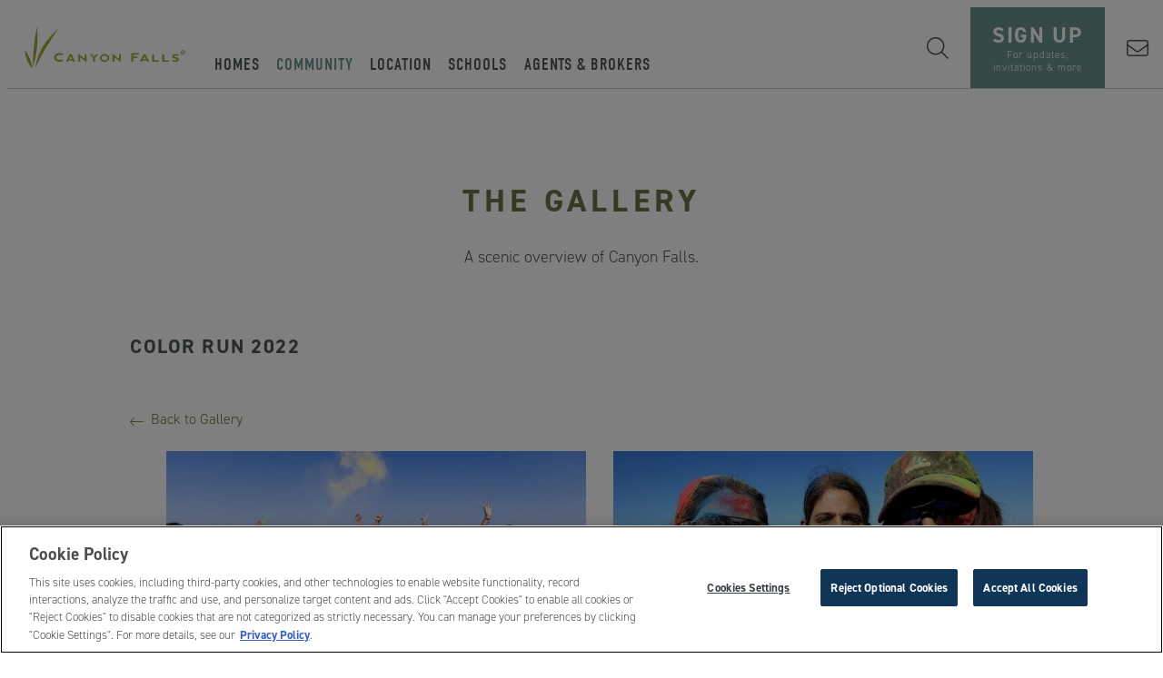

--- FILE ---
content_type: text/html; charset=utf-8
request_url: https://www.canyonfallstx.com/community/gallery/?albumName=Color+Run+2022
body_size: 82762
content:

<!DOCTYPE html>
<html lang="en">
<head>

    <!-- Meta tags -->
    <meta charset="utf-8">
    <meta http-equiv="X-UA-Compatible" content="IE=edge">
    <meta name="apple-mobile-web-app-capable" content="no">
    <meta name="viewport" content="width=device-width, initial-scale=1">
    <meta name="description" content="Photos and videos give you a glimpse into what it’s like to live in the Canyon Falls community.">
    <meta name="keywords" content="">
                <link rel="canonical" href="https://www.canyonfallstx.com/community/gallery/" />

    <title>Canyon Falls Photo/Video Gallery | Northlake, TX</title>

    <!-- OpenGraph Metadata -->
    <meta property="og:title" content="Canyon Falls Photo/Video Gallery | Northlake, TX" />
    <meta property="og:description" content="Photos and videos give you a glimpse into what it’s like to live in the Canyon Falls community." />
    <meta property="og:url" content="https://www.canyonfallstx.com/community/gallery/" />
        <meta property="og:type" content="Website" />

    <!-- Header Includes -->
    <!-- OneTrust Cookies Consent Notice start for canyonfallstx.com -->
<script type="text/javascript" src="https://cdn.cookielaw.org/consent/96e8a44f-1614-4f12-930b-d860ad6474e1/OtAutoBlock.js" ></script>
<script src="https://cdn.cookielaw.org/scripttemplates/otSDKStub.js"  type="text/javascript" charset="UTF-8" data-domain-script="96e8a44f-1614-4f12-930b-d860ad6474e1" ></script>
<script type="text/javascript">
function OptanonWrapper() { }
</script>
<!-- OneTrust Cookies Consent Notice end for canyonfallstx.com -->

<!-- Google Tag Manager -->
<script>(function(w,d,s,l,i){w[l]=w[l]||[];w[l].push({'gtm.start':
new Date().getTime(),event:'gtm.js'});var f=d.getElementsByTagName(s)[0],
j=d.createElement(s),dl=l!='dataLayer'?'&l='+l:'';j.async=true;j.src=
'https://www.googletagmanager.com/gtm.js?id='+i+dl;f.parentNode.insertBefore(j,f);
})(window,document,'script','dataLayer','GTM-MFNPGWN');</script>
<!-- End Google Tag Manager -->

<meta name="google-site-verification" content="gDTGslIzKdpSUoRnmtRzDD5n43441JL0SGfkL4Hnsq0" />
<link rel="alternate" href="https://www.canyonfallstx.com/" hreflang="en-us" />
<link rel="icon" href="/media/6562414/canyon-falls-favicon.png" type="image/png" />

    <!-- Fonts -->
    <link rel="preload" href="/fonts/fontawesome-pro/css/all.min.css" as="style" onload="this.onload=null;this.rel='stylesheet'">
    <noscript><link type="text/css" rel="stylesheet" defer href="/fonts/fontawesome-pro/css/all.min.css" /></noscript>
    <meta property="fb:app_id" content="239453696497372" />
<link rel="stylesheet" href="https://use.typekit.net/tlr4pbg.css">

    <!-- CSS -->
    

    <!-- CSS -->
    <link rel="stylesheet" href="/css/bootstrap.custom.css">
<link rel="stylesheet" href="/css/colorbox.css" />
<link rel="stylesheet" type="text/css" href="/Css/lightgallery.min.css" media="screen" />
<link rel="stylesheet" href="/css/MarketSync-Forms2.css"/>
<link rel="stylesheet" href="/css/salesforceform.css"/>

<!-- Slick Slider -->
<link rel="stylesheet" type="text/css" href="//cdn.jsdelivr.net/jquery.slick/1.6.0/slick.css" />


<link rel="stylesheet" type="text/css" href="/css/Global2.css" />
<link rel="stylesheet" href="/css/gridstyles.css" />
<link rel="stylesheet" href="/css/Blog.css"/>
<link rel="stylesheet" href="/css/CanyonFalls4.0.css" />
<link rel="stylesheet" href="/css/newlandicons.css">
<link rel="stylesheet" href="/css/newlandhomesicons.css">
    
    <!-- CSS -->
    <style>
		/* carousel */
.carouselPage { background-position: 30% 10%; }
.small-container.container, .small-container .container, .small-container {
    max-width: 775px;
}

/* parallax section */
.resident-story .text-right .text {
width: 350px;
}
.resident-story .custom1 {
font-size: 22px;
    </style>
    <!-- HTML5 shim and Respond.js for IE8 support of HTML5 elements and media queries -->
    <!--[if lt IE 9]>
      <script src="//oss.maxcdn.com/html5shiv/3.7.2/html5shiv.min.js"></script>
      <script src="//oss.maxcdn.com/respond/1.4.2/respond.min.js"></script>
    <![endif]-->
</head>

<body itemscope itemtype="https://schema.org/WebPage" class="gallery canyon-falls-40 WebsitePage"
      comid="22020"
      comemail="canyonfalls@brookfieldpropertiesdevelopment.com">
    <input id="test" type="hidden" />
    <script type="text/javascript">
          landingPage = false;
		  noAutoPopup = false;
		  ignoredFormLabels = '';
		  kioskPage = false;
          _googleMapsKey = 'AIzaSyBb9v_D5RtnDuQRDndCjMYCwALA3MFsq34';
            isVersion2 = true;
                    isHomefinderVersion2 = true;
    </script>

    <!-- Google Tag Manager (noscript) -->
<noscript><iframe src="https://www.googletagmanager.com/ns.html?id=GTM-MFNPGWN"
height="0" width="0" style="display:none;visibility:hidden"></iframe></noscript>
<!-- End Google Tag Manager (noscript) -->
    
    
    
    
    
    
    <div class="formloader"></div>
    <header>
            <!-- BEGIN Newland Header -->
            <i class="burger toggle-menu icon-burger_menu_mobile"></i>
            <!-- logo -->
            <a class="logo" href="/">
                    <img src="/media/9667753/canyon-falls-logo.svg?height=136&bgcolor=fff" alt="logo" />
            </a>
            <!-- main/sub navs -->
            <nav data-nav-display="display-dropdown-menu">
                <i class="close toggle-menu icon-close_burgermenu_desktop"></i>

                <ul class="submenu menu hidden-xsflex">
                    <i class="toggle-submenu icon-burger_menu_desktop"></i>
                    <li>
                        <a href="/community/" class="navigation mobile">Community</a>
                    </li>
                                <li><a href="/community/amenities/" class="navigation nav-child">Amenities</a></li>
            <li class="active"><a href="/community/gallery/" class="navigation nav-child">Gallery</a></li>
            <li><a href="/community/faq/" class="navigation nav-child">FAQ</a></li>
            <li><a href="/community/by-the-numbers/" class="navigation nav-child">By the Numbers</a></li>

                </ul>
    <ul class="mainmenu menu">
            <i class="toggle-submenu icon-close_burgermenu_desktop"></i>
                <li class="nav-homes">
                    <a href="/homes/" class="navigation">Homes</a>
                            <i class="nav-dropdown icon-ion-ios-arrow-right"></i>
        <ul class="submenu menu submenu-xs">
                <li><a href="/homes/find-a-home/" class="navigation nav-lp">Find a Home</a></li>
                <li><a href="/homes/homebuilders/" class="navigation nav-lp" target="">Homebuilders</a></li>
                <li><a href="/homes/model-homes/" class="navigation nav-lp" target="">Model Homes</a></li>
                <li><a href="/homes/quick-move-ins/" class="navigation nav-lp" target="">Quick Move-ins</a></li>
        </ul>

                </li>
                <li class="active nav-community">
                    <a href="/community/" class="navigation">Community</a>
                            <i class="nav-dropdown icon-ion-ios-arrow-right"></i>
        <ul class="submenu menu submenu-xs">
                <li><a href="/community/amenities/" class="navigation nav-lp" target="">Amenities</a></li>
                <li class="active"><a href="/community/gallery/" class="navigation nav-lp" target="">Gallery</a></li>
                <li><a href="/community/faq/" class="navigation nav-lp" target="">FAQ</a></li>
                <li><a href="/community/by-the-numbers/" class="navigation nav-lp" target="">By the Numbers</a></li>
        </ul>

                </li>
                <li class="nav-location">
                    <a href="/location/" class="navigation">Location</a>
                            <i class="nav-dropdown icon-ion-ios-arrow-right"></i>
        <ul class="submenu menu submenu-xs">
                <li><a href="/location/area-map/" class="navigation nav-lp" target="">Area Map</a></li>
                <li><a href="/location/relocating-to-flower-mound-northlake-argyle-tx/" class="navigation nav-lp" target="">Relocating</a></li>
        </ul>

                </li>
                <li class="nav-schools">
                    <a href="/schools/" class="navigation">Schools</a>
                    
                </li>
                <li class="nav-agents-brokers">
                    <a href="/agents-brokers/" class="navigation">Agents &amp; Brokers</a>
                    
                </li>
        <li class="nav-contact-us">
            <a class="visible-xs border-top" href="/contact/">Contact Us</a>
        </li>
    </ul>
    <div class="social-menu">
        <a class="icon-facebook" title="Facebook" href="https://www.facebook.com/canyonfallstx"></a>
        <a class="icon-instagram" title="Instagram" href="https://www.instagram.com/canyonfallstx/"></a>
        <a class="icon-youtube" title="Youtube" href="https://www.youtube.com/channel/UC0nb4b5ZjsMO88K6VuM2ijg"></a>
    </div>

                <div class="search-wrap hidden-xs">
                    <i class="fa-light fa-magnifying-glass search-submit" aria-label="Search"></i>
                    <input class="search-input" type="text" name="search" placeholder="Type search term here" />
                </div>
            </nav>
            <!-- right nav -->
            <i class="search-toggle fa-light fa-magnifying-glass"></i>
<div class="anchortop vip">
<a href="#join" class="anchor-message-initial">
<div class="flex">
<div class="heading">SIGN UP</div>
<div class="subheading">For updates,<br/> invitations & more</div>
</div>
</a>
<a href="#continue" class="anchor-message-partial">
<div class="flex">
	<p class="hidden-smaller">WELCOME BACK, <span class="dynamic-field txtFirstName"></span>!</p>
	<p class="hidden-smaller">Click here to update your information</p>
        <p class="visible-smaller">UPDATE YOUR INFORMATION</p>
</div>
</a>
<a href="#continue" class="anchor-message-welcome">
<div class="flex">
	<p class="hidden-smaller">WELCOME BACK, <span class="dynamic-field txtFirstName"></span>!</p>
	<p class="hidden-smaller">Click here to update your information</p>
        <p class="visible-smaller">UPDATE YOUR INFORMATION</p>
</div>
</a>
</div>

<div class="vip-xs">
<a href="#join"  class="anchor-message-initial">STAY IN THE KNOW</a>
<a href="#continue" class="anchor-message-partial">UPDATE YOUR INFORMATION</a>
<a href="#continue" class="anchor-message-welcome">UPDATE YOUR INFORMATION</a>
</div>            <a class="phone show-sm" title="Contact Us" href="/contact/" aria-label="Contact"><i class="fal fa-envelope"></i></a>
            <a class="phone hide-sm" title="Contact Us" href="/contact/" aria-label="Call"><i class="icon-Phone_icon"></i></a>
            <!-- END Newland Header -->

    </header>


    <div class="site-body">
        


    <div class="umb-grid">
                <div class="grid-section">
    <div class="mb0 header-dark-green intro">
            <div class="container">
        <div class="row clearfix">
                <div class="col-md-12 column">
                    <div class="mb0 mt100">
                                
    
<h1 class="medium-container mt25" style="text-align: center;">The Gallery</h1>
<p style="text-align: center;" class="mt25">A scenic overview of Canyon Falls.</p>

                        </div>
                        </div>            </div>
            </div>
        </div>
    <div class="mt0">
            <div class="container">
        <div class="row clearfix">
                <div class="col-md-12 column">
                    <div class="mb50 mt0">
                                
    
        <div class="album mt50">

                <h2>Color Run 2022</h2>
                <div class="details-navigation mt50">
                    <div class="back-button"><a href="https://www.canyonfallstx.com/community/gallery/"><i class="icon-ion-ios-arrow-thin-left"></i>Back to Gallery</a></div>
                </div>
            <ul class="lightgallery gallery-wrap row">
    <li class="gallery-module col-sm-6 col-xs-12 Image" tabindex="0" data-iframe="false" data-src="/media/9677864/canyon-falls-color-run-march-22-1.jpg?mode=min&amp;quality=80&amp;width=1000&amp;rnd=133428718480970000" data-sub-html=".sub-html">
        <div class="thumbnail-wrap">
            <div class="thumbnail" style="background-image: url(/media/9677864/canyon-falls-color-run-march-22-1.jpg?mode=min&amp;quality=80&amp;width=1000&amp;rnd=133428718480970000);" alt=""></div>
        </div>
        <div class="sub-html">
        </div>
    </li>
    <li class="gallery-module col-sm-6 col-xs-12 Image" tabindex="0" data-iframe="false" data-src="/media/9677865/canyon-falls-color-run-march-22-2.jpg?mode=min&amp;quality=80&amp;width=1000&amp;rnd=133428718481130000" data-sub-html=".sub-html">
        <div class="thumbnail-wrap">
            <div class="thumbnail" style="background-image: url(/media/9677865/canyon-falls-color-run-march-22-2.jpg?mode=min&amp;quality=80&amp;width=1000&amp;rnd=133428718481130000);" alt=""></div>
        </div>
        <div class="sub-html">
        </div>
    </li>
    <li class="gallery-module col-sm-6 col-xs-12 Image" tabindex="0" data-iframe="false" data-src="/media/9677866/canyon-falls-color-run-march-22-3.jpg?mode=min&amp;quality=80&amp;width=1000&amp;rnd=133428718481300000" data-sub-html=".sub-html">
        <div class="thumbnail-wrap">
            <div class="thumbnail" style="background-image: url(/media/9677866/canyon-falls-color-run-march-22-3.jpg?mode=min&amp;quality=80&amp;width=1000&amp;rnd=133428718481300000);" alt=""></div>
        </div>
        <div class="sub-html">
        </div>
    </li>
    <li class="gallery-module col-sm-6 col-xs-12 Image" tabindex="0" data-iframe="false" data-src="/media/9677867/canyon-falls-color-run-march-22-4.jpg?mode=min&amp;quality=80&amp;width=1000&amp;rnd=133428718481430000" data-sub-html=".sub-html">
        <div class="thumbnail-wrap">
            <div class="thumbnail" style="background-image: url(/media/9677867/canyon-falls-color-run-march-22-4.jpg?mode=min&amp;quality=80&amp;width=1000&amp;rnd=133428718481430000);" alt=""></div>
        </div>
        <div class="sub-html">
        </div>
    </li>
    <li class="gallery-module col-sm-6 col-xs-12 Image" tabindex="0" data-iframe="false" data-src="/media/9677868/canyon-falls-color-run-march-22-5.jpg?mode=min&amp;quality=80&amp;width=1000&amp;rnd=133428718481430000" data-sub-html=".sub-html">
        <div class="thumbnail-wrap">
            <div class="thumbnail" style="background-image: url(/media/9677868/canyon-falls-color-run-march-22-5.jpg?mode=min&amp;quality=80&amp;width=1000&amp;rnd=133428718481430000);" alt=""></div>
        </div>
        <div class="sub-html">
        </div>
    </li>
    <li class="gallery-module col-sm-6 col-xs-12 Image" tabindex="0" data-iframe="false" data-src="/media/9677869/canyon-falls-color-run-march-22-6.jpg?mode=min&amp;quality=80&amp;width=1000&amp;rnd=133428718481600000" data-sub-html=".sub-html">
        <div class="thumbnail-wrap">
            <div class="thumbnail" style="background-image: url(/media/9677869/canyon-falls-color-run-march-22-6.jpg?mode=min&amp;quality=80&amp;width=1000&amp;rnd=133428718481600000);" alt=""></div>
        </div>
        <div class="sub-html">
        </div>
    </li>
    <li class="gallery-module col-sm-6 col-xs-12 Image" tabindex="0" data-iframe="false" data-src="/media/9677870/canyon-falls-color-run-march-22-7.jpg?mode=min&amp;quality=80&amp;width=1000&amp;rnd=133428718481770000" data-sub-html=".sub-html">
        <div class="thumbnail-wrap">
            <div class="thumbnail" style="background-image: url(/media/9677870/canyon-falls-color-run-march-22-7.jpg?mode=min&amp;quality=80&amp;width=1000&amp;rnd=133428718481770000);" alt=""></div>
        </div>
        <div class="sub-html">
        </div>
    </li>
    <li class="gallery-module col-sm-6 col-xs-12 Image" tabindex="0" data-iframe="false" data-src="/media/9677871/canyon-falls-color-run-march-22-8.jpg?mode=min&amp;quality=80&amp;width=1000&amp;rnd=133428718481770000" data-sub-html=".sub-html">
        <div class="thumbnail-wrap">
            <div class="thumbnail" style="background-image: url(/media/9677871/canyon-falls-color-run-march-22-8.jpg?mode=min&amp;quality=80&amp;width=1000&amp;rnd=133428718481770000);" alt=""></div>
        </div>
        <div class="sub-html">
        </div>
    </li>
    <li class="gallery-module col-sm-6 col-xs-12 Image" tabindex="0" data-iframe="false" data-src="/media/9677872/canyon-falls-color-run-march-22-9.jpg?mode=min&amp;quality=80&amp;width=1000&amp;rnd=133428718481900000" data-sub-html=".sub-html">
        <div class="thumbnail-wrap">
            <div class="thumbnail" style="background-image: url(/media/9677872/canyon-falls-color-run-march-22-9.jpg?mode=min&amp;quality=80&amp;width=1000&amp;rnd=133428718481900000);" alt=""></div>
        </div>
        <div class="sub-html">
        </div>
    </li>
    <li class="gallery-module col-sm-6 col-xs-12 Image" tabindex="0" data-iframe="false" data-src="/media/9677873/canyon-falls-color-run-march-22-10.jpg?mode=min&amp;quality=80&amp;width=1000&amp;rnd=133428718482070000" data-sub-html=".sub-html">
        <div class="thumbnail-wrap">
            <div class="thumbnail" style="background-image: url(/media/9677873/canyon-falls-color-run-march-22-10.jpg?mode=min&amp;quality=80&amp;width=1000&amp;rnd=133428718482070000);" alt=""></div>
        </div>
        <div class="sub-html">
        </div>
    </li>
    <li class="gallery-module col-sm-6 col-xs-12 Image" tabindex="0" data-iframe="false" data-src="/media/9677874/canyon-falls-color-run-march-22-11.jpg?mode=min&amp;quality=80&amp;width=1000&amp;rnd=133428718482070000" data-sub-html=".sub-html">
        <div class="thumbnail-wrap">
            <div class="thumbnail" style="background-image: url(/media/9677874/canyon-falls-color-run-march-22-11.jpg?mode=min&amp;quality=80&amp;width=1000&amp;rnd=133428718482070000);" alt=""></div>
        </div>
        <div class="sub-html">
        </div>
    </li>
    <li class="gallery-module col-sm-6 col-xs-12 Image" tabindex="0" data-iframe="false" data-src="/media/9677875/canyon-falls-color-run-march-22-12.jpg?mode=min&amp;quality=80&amp;width=1000&amp;rnd=133428718482230000" data-sub-html=".sub-html">
        <div class="thumbnail-wrap">
            <div class="thumbnail" style="background-image: url(/media/9677875/canyon-falls-color-run-march-22-12.jpg?mode=min&amp;quality=80&amp;width=1000&amp;rnd=133428718482230000);" alt=""></div>
        </div>
        <div class="sub-html">
        </div>
    </li>
    <li class="gallery-module col-sm-6 col-xs-12 Image" tabindex="0" data-iframe="false" data-src="/media/9677876/canyon-falls-color-run-march-22-13.jpg?mode=min&amp;quality=80&amp;width=1000&amp;rnd=133428718482230000" data-sub-html=".sub-html">
        <div class="thumbnail-wrap">
            <div class="thumbnail" style="background-image: url(/media/9677876/canyon-falls-color-run-march-22-13.jpg?mode=min&amp;quality=80&amp;width=1000&amp;rnd=133428718482230000);" alt=""></div>
        </div>
        <div class="sub-html">
        </div>
    </li>
    <li class="gallery-module col-sm-6 col-xs-12 Image" tabindex="0" data-iframe="false" data-src="/media/9677877/canyon-falls-color-run-march-22-14.jpg?mode=min&amp;quality=80&amp;width=1000&amp;rnd=133428718482370000" data-sub-html=".sub-html">
        <div class="thumbnail-wrap">
            <div class="thumbnail" style="background-image: url(/media/9677877/canyon-falls-color-run-march-22-14.jpg?mode=min&amp;quality=80&amp;width=1000&amp;rnd=133428718482370000);" alt=""></div>
        </div>
        <div class="sub-html">
        </div>
    </li>
    <li class="gallery-module col-sm-6 col-xs-12 Image" tabindex="0" data-iframe="false" data-src="/media/9677878/canyon-falls-color-run-march-22-15.jpg?mode=min&amp;quality=80&amp;width=1000&amp;rnd=133428718482370000" data-sub-html=".sub-html">
        <div class="thumbnail-wrap">
            <div class="thumbnail" style="background-image: url(/media/9677878/canyon-falls-color-run-march-22-15.jpg?mode=min&amp;quality=80&amp;width=1000&amp;rnd=133428718482370000);" alt=""></div>
        </div>
        <div class="sub-html">
        </div>
    </li>
    <li class="gallery-module col-sm-6 col-xs-12 Image" tabindex="0" data-iframe="false" data-src="/media/9677879/canyon-falls-color-run-march-22-16.jpg?mode=min&amp;quality=80&amp;width=1000&amp;rnd=133428718482530000" data-sub-html=".sub-html">
        <div class="thumbnail-wrap">
            <div class="thumbnail" style="background-image: url(/media/9677879/canyon-falls-color-run-march-22-16.jpg?mode=min&amp;quality=80&amp;width=1000&amp;rnd=133428718482530000);" alt=""></div>
        </div>
        <div class="sub-html">
        </div>
    </li>
    <li class="gallery-module col-sm-6 col-xs-12 Image" tabindex="0" data-iframe="false" data-src="/media/9677880/canyon-falls-color-run-march-22-17.jpg?mode=min&amp;quality=80&amp;width=1000&amp;rnd=133428718482700000" data-sub-html=".sub-html">
        <div class="thumbnail-wrap">
            <div class="thumbnail" style="background-image: url(/media/9677880/canyon-falls-color-run-march-22-17.jpg?mode=min&amp;quality=80&amp;width=1000&amp;rnd=133428718482700000);" alt=""></div>
        </div>
        <div class="sub-html">
        </div>
    </li>
            </ul>
        </div>




                        </div>
                        </div>            </div>
            </div>
        </div>
                </div>
    </div>



    </div>

                <div class="insiderFormLoader hidden">
                    <div class="formPanels">
        <form action="https://go.newlandco.com/l/893531/2020-12-20/2crp" class="slform" id="insiders-form_9af11e0fda84417490b31c0d29b65eca">

                <div class="form-panels slform-panels insiders-form insiders-form_9af11e0fda84417490b31c0d29b65eca" formurl="https://go.newlandco.com/l/893531/2020-12-20/2crp" formid="insiders-form">

                        <div class="formpanel page-1-email-panel slform-panel" panel="0" style="" skipfield="">



                            <div class="form-left" style="background-image: url('/media/9670222/resident-at-park-canyon-falls-community-northlake-argyle-flower-mound-tx.jpg');"><a href="/privacy-policy/" title="Privacy Policy">Privacy Policy</a></div>

                            <div class="type-rte">
                                <text>

                                    <h3 class="color1">Join us</h3>
<h5 class="color1">Get the latest news, events and new home info. <br />Just the important stuff, we won’t flood your inbox.</h5>

                                    <div class="formelements">
                                                <div class="form-element email" fieldname="email_9af11e0fda84417490b31c0d29b65eca" style="">
                                                    
                                                        <label for="email_9af11e0fda84417490b31c0d29b65eca">Email Address <span class="requiredfield">*</span></label>
                                                                <input name="email_9af11e0fda84417490b31c0d29b65eca" type="email" id="email_9af11e0fda84417490b31c0d29b65eca" class="form-control" required data-validator="Email" />
                                                                                                                                                                                                                                                                </div>
                                                <div class="form-element IsREAgent" fieldname="IsREAgent_9af11e0fda84417490b31c0d29b65eca" style="">
                                                    
                                                                                                                                                                <span class="form-control">
                                                            <input name="IsREAgent_9af11e0fda84417490b31c0d29b65eca" id="IsREAgent_9af11e0fda84417490b31c0d29b65eca" type="checkbox"  data-validator="" />

                                                            <label for="IsREAgent_9af11e0fda84417490b31c0d29b65eca" tabindex="0">Are you a Real Estate Agent?</label>
                                                        </span>
                                                                                                                                                        </div>
                                                <div class="form-element chkConsentToEmail" fieldname="chkConsentToEmail_9af11e0fda84417490b31c0d29b65eca" style="">
                                                    
                                                                                                                                                                <span class="form-control">
                                                            <input name="chkConsentToEmail_9af11e0fda84417490b31c0d29b65eca" id="chkConsentToEmail_9af11e0fda84417490b31c0d29b65eca" type="checkbox"  data-validator="" />

                                                            <label for="chkConsentToEmail_9af11e0fda84417490b31c0d29b65eca" tabindex="0">By providing your contact details, you agree to receiving electronic communications from Brookfield Residential Properties ULC. and its subsidiaries. You may withdraw your consent at any time. Information you provide will be used as described in our <a rel="noopener" href="https://www.brookfieldproperties.com/en/privacy/" target="_blank" title="Privacy Policy">Privacy Policy</a>.*</label>
                                                        </span>
                                                                                                                                                        </div>
                                    </div>

                                    <div><button class="button submit">JOIN NOW</button></div>
<p style="font-size: 12px; margin: 15px 30px 0px; line-height: 1.7em; color: #545e5c; text-align: center;">Please note: Consumer protection laws in certain states may prohibit us from sending you a brochure or providing you any information on the Canyon Falls community.</p>

                                </text>
                            </div>
                        </div>
                        <div class="formpanel page-2-panel slform-panel" panel="1" style="display: none;" skipfield="199910">



                            <div class="form-left" style="background-image: url('/media/9670222/resident-at-park-canyon-falls-community-northlake-argyle-flower-mound-tx.jpg');"><a href="/privacy-policy/" title="Privacy Policy">Privacy Policy</a></div>

                            <div class="type-rte">
                                <text>

                                    <h3 class="color1">You're on the list. Help us personalize your experience.</h3>

                                    <div class="formelements">
                                                <div class="form-element cboBestHome" fieldname="cboBestHome_9af11e0fda84417490b31c0d29b65eca" style="">
                                                    
                                                                                                                                                                                                                    <label for="cboBestHome_9af11e0fda84417490b31c0d29b65eca">The best type of home for me will be <span class="requiredfield"></span></label>
                                                        <select name="cboBestHome_9af11e0fda84417490b31c0d29b65eca" id="cboBestHome_9af11e0fda84417490b31c0d29b65eca" class="form-control"  data-validator="">
                                                            <option value=""></option>
                                                            
                                                                <option value="Single-family detached home">Single-family detached home</option>
                                                                <option value="Townhome or Duplex or Villa">Townhome or Duplex or Villa</option>
                                                                <option value="Condo">Condo</option>
                                                                <option value="Custom Home">Custom Home</option>
                                                        </select>
                                                                                                    </div>
                                                <div class="form-element cboSpendHomeNew" fieldname="cboSpendHomeNew_9af11e0fda84417490b31c0d29b65eca" style="">
                                                    
                                                                                                                                                                                                                    <label for="cboSpendHomeNew_9af11e0fda84417490b31c0d29b65eca">On my next home I plan to spend <span class="requiredfield"></span></label>
                                                        <select name="cboSpendHomeNew_9af11e0fda84417490b31c0d29b65eca" id="cboSpendHomeNew_9af11e0fda84417490b31c0d29b65eca" class="form-control"  data-validator="">
                                                            <option value=""></option>
                                                            
                                                                <option value="Under $200,000">Under $200,000</option>
                                                                <option value="$200,000-$249,999">$200,000-$249,999</option>
                                                                <option value="$250,000-$299,999">$250,000-$299,999</option>
                                                                <option value="$300,000-$349,999">$300,000-$349,999</option>
                                                                <option value="$350,000-$399,999">$350,000-$399,999</option>
                                                                <option value="$400,000-$449,999">$400,000-$449,999</option>
                                                                <option value="$450,000-$499,999">$450,000-$499,999</option>
                                                                <option value="$500,000-$549,999">$500,000-$549,999</option>
                                                                <option value="$550,000-$599,999">$550,000-$599,999</option>
                                                                <option value="$600,000-$649,999">$600,000-$649,999</option>
                                                                <option value="$650,000-$699,999">$650,000-$699,999</option>
                                                                <option value="$700,000 and over">$700,000 and over</option>
                                                        </select>
                                                                                                    </div>
                                                <div class="form-element HomeSize" fieldname="HomeSize_9af11e0fda84417490b31c0d29b65eca" style="">
                                                    
                                                                                                                                                                                                                    <label for="HomeSize_9af11e0fda84417490b31c0d29b65eca">Home Size <span class="requiredfield"></span></label>
                                                        <select name="HomeSize_9af11e0fda84417490b31c0d29b65eca" id="HomeSize_9af11e0fda84417490b31c0d29b65eca" class="form-control"  data-validator="">
                                                            <option value=""></option>
                                                            
                                                                <option value="Less than 1,000 sq. ft.">Less than 1,000 sq. ft.</option>
                                                                <option value="1,000-1,499 sq. ft.">1,000-1,499 sq. ft.</option>
                                                                <option value="1,500-1,999 sq. ft.">1,500-1,999 sq. ft.</option>
                                                                <option value="2,000-2,499 sq. ft.">2,000-2,499 sq. ft.</option>
                                                                <option value="2,500-2,999 sq. ft.">2,500-2,999 sq. ft.</option>
                                                                <option value="3,000-3,499 sq. ft.">3,000-3,499 sq. ft.</option>
                                                                <option value="3,500-3,999 sq. ft.">3,500-3,999 sq. ft.</option>
                                                                <option value="More than 4,000 sq. ft.">More than 4,000 sq. ft.</option>
                                                        </select>
                                                                                                    </div>
                                                <div class="form-element HomeBeds" fieldname="HomeBeds_9af11e0fda84417490b31c0d29b65eca" style="">
                                                    
                                                                                                                                                                                                                    <label for="HomeBeds_9af11e0fda84417490b31c0d29b65eca">Bedrooms <span class="requiredfield"></span></label>
                                                        <select name="HomeBeds_9af11e0fda84417490b31c0d29b65eca" id="HomeBeds_9af11e0fda84417490b31c0d29b65eca" class="form-control"  data-validator="">
                                                            <option value=""></option>
                                                            
                                                                <option value="1-bedroom">1-bedroom</option>
                                                                <option value="2-bedroom">2-bedroom</option>
                                                                <option value="3-bedroom">3-bedroom</option>
                                                                <option value="4-bedroom">4-bedroom</option>
                                                                <option value="5-bedroom +">5-bedroom +</option>
                                                        </select>
                                                                                                    </div>
                                                <div class="form-element HomeBaths" fieldname="HomeBaths_9af11e0fda84417490b31c0d29b65eca" style="">
                                                    
                                                                                                                                                                                                                    <label for="HomeBaths_9af11e0fda84417490b31c0d29b65eca">Bathrooms <span class="requiredfield"></span></label>
                                                        <select name="HomeBaths_9af11e0fda84417490b31c0d29b65eca" id="HomeBaths_9af11e0fda84417490b31c0d29b65eca" class="form-control"  data-validator="">
                                                            <option value=""></option>
                                                            
                                                                <option value="1-bath">1-bath</option>
                                                                <option value="1.5-bath">1.5-bath</option>
                                                                <option value="2-bath">2-bath</option>
                                                                <option value="2.5-bath">2.5-bath</option>
                                                                <option value="3-bath">3-bath</option>
                                                                <option value="3.5-bath">3.5-bath</option>
                                                                <option value="4-bath">4-bath</option>
                                                                <option value="4.5-bath">4.5-bath</option>
                                                                <option value="5-bath +">5-bath +</option>
                                                        </select>
                                                                                                    </div>
                                                <div class="form-element HomeMasterDown" fieldname="HomeMasterDown_9af11e0fda84417490b31c0d29b65eca" style="">
                                                    
                                                                                                                                                                <span class="form-control">
                                                            <input name="HomeMasterDown_9af11e0fda84417490b31c0d29b65eca" id="HomeMasterDown_9af11e0fda84417490b31c0d29b65eca" type="checkbox"  data-validator="" />

                                                            <label for="HomeMasterDown_9af11e0fda84417490b31c0d29b65eca" tabindex="0">Primary bedroom on first floor</label>
                                                        </span>
                                                                                                                                                        </div>
                                                <div class="form-element cbHowSoon" fieldname="cbHowSoon_9af11e0fda84417490b31c0d29b65eca" style="">
                                                    
                                                                                                                                                                                                                    <label for="cbHowSoon_9af11e0fda84417490b31c0d29b65eca">My timeframe to move is <span class="requiredfield"></span></label>
                                                        <select name="cbHowSoon_9af11e0fda84417490b31c0d29b65eca" id="cbHowSoon_9af11e0fda84417490b31c0d29b65eca" class="form-control"  data-validator="">
                                                            <option value=""></option>
                                                            
                                                                <option value="0-3 months">0-3 months</option>
                                                                <option value="4-6 months">4-6 months</option>
                                                                <option value="7-12 months">7-12 months</option>
                                                                <option value="12+ months">12+ months</option>
                                                        </select>
                                                                                                    </div>
                                                <div class="form-element cboAgeRange" fieldname="cboAgeRange_9af11e0fda84417490b31c0d29b65eca" style="">
                                                    
                                                                                                                                                                                                                    <label for="cboAgeRange_9af11e0fda84417490b31c0d29b65eca">My age range <span class="requiredfield"></span></label>
                                                        <select name="cboAgeRange_9af11e0fda84417490b31c0d29b65eca" id="cboAgeRange_9af11e0fda84417490b31c0d29b65eca" class="form-control"  data-validator="">
                                                            <option value=""></option>
                                                            
                                                                <option value="Under 25">Under 25</option>
                                                                <option value="25-34">25-34</option>
                                                                <option value="35-44">35-44</option>
                                                                <option value="45-54">45-54</option>
                                                                <option value="55-64">55-64</option>
                                                                <option value="65 and over">65 and over</option>
                                                        </select>
                                                                                                    </div>
                                                <div class="form-element cbFiftyFive" fieldname="cbFiftyFive_9af11e0fda84417490b31c0d29b65eca" style="">
                                                    
                                                                                                                                                                                                                    <label for="cbFiftyFive_9af11e0fda84417490b31c0d29b65eca">55+ Active Living <span class="requiredfield"></span></label>
                                                        <select name="cbFiftyFive_9af11e0fda84417490b31c0d29b65eca" id="cbFiftyFive_9af11e0fda84417490b31c0d29b65eca" class="form-control"  data-validator="">
                                                            <option value=""></option>
                                                            
                                                                <option value="Yes">Yes</option>
                                                                <option value="No">No</option>
                                                        </select>
                                                                                                    </div>
                                                <div class="form-element cbKLAH" fieldname="cbKLAH_9af11e0fda84417490b31c0d29b65eca" style="">
                                                    
                                                                                                                                                                                                                    <label for="cbKLAH_9af11e0fda84417490b31c0d29b65eca">I have children living at home <span class="requiredfield"></span></label>
                                                        <select name="cbKLAH_9af11e0fda84417490b31c0d29b65eca" id="cbKLAH_9af11e0fda84417490b31c0d29b65eca" class="form-control"  data-validator="">
                                                            <option value=""></option>
                                                            
                                                                <option value="Yes">Yes</option>
                                                                <option value="No">No</option>
                                                        </select>
                                                                                                    </div>
                                                <div class="form-element cbMyChAreNew" fieldname="cbMyChAreNew_9af11e0fda84417490b31c0d29b65eca" style="display: none;">
                                                    
                                                                                                                                                                                                                                                                        <label for="cbMyChAreNew_9af11e0fda84417490b31c0d29b65eca">My Children Are <span class="requiredfield"></span></label>
                                                        <table id="cbMyChAreNew_9af11e0fda84417490b31c0d29b65eca" class="form-control">
                                                            <tbody>
                                                                
                                                                    <tr>
                                                                        <td>
                                                                            <input id="cbMyChAreNew_9af11e0fda84417490b31c0d29b65eca_0" name="cbMyChAreNew_9af11e0fda84417490b31c0d29b65eca_0" type="checkbox" value="Under 5" data-multiselect="1" data-validator="" />
                                                                            <label for="cbMyChAreNew_9af11e0fda84417490b31c0d29b65eca_0" tabindex="0">Under 5</label>
                                                                        </td>
                                                                    </tr>
                                                                    <tr>
                                                                        <td>
                                                                            <input id="cbMyChAreNew_9af11e0fda84417490b31c0d29b65eca_1" name="cbMyChAreNew_9af11e0fda84417490b31c0d29b65eca_1" type="checkbox" value="5-11" data-multiselect="1" data-validator="" />
                                                                            <label for="cbMyChAreNew_9af11e0fda84417490b31c0d29b65eca_1" tabindex="0">5-11</label>
                                                                        </td>
                                                                    </tr>
                                                                    <tr>
                                                                        <td>
                                                                            <input id="cbMyChAreNew_9af11e0fda84417490b31c0d29b65eca_2" name="cbMyChAreNew_9af11e0fda84417490b31c0d29b65eca_2" type="checkbox" value="12 and over" data-multiselect="1" data-validator="" />
                                                                            <label for="cbMyChAreNew_9af11e0fda84417490b31c0d29b65eca_2" tabindex="0">12 and over</label>
                                                                        </td>
                                                                    </tr>
                                                                    <tr>
                                                                        <td>
                                                                            <input id="cbMyChAreNew_9af11e0fda84417490b31c0d29b65eca_3" name="cbMyChAreNew_9af11e0fda84417490b31c0d29b65eca_3" type="checkbox" value="Adult kids at home" data-multiselect="1" data-validator="" />
                                                                            <label for="cbMyChAreNew_9af11e0fda84417490b31c0d29b65eca_3" tabindex="0">Adult kids at home</label>
                                                                        </td>
                                                                    </tr>
                                                            </tbody>
                                                        </table>
                                                </div>
                                    </div>

                                    <div class="button-right"><button class="button submit">NEXT</button></div>

                                </text>
                            </div>
                        </div>
                        <div class="formpanel page-3-panel slform-panel" panel="2" style="display: none;" skipfield="">



                            <div class="form-left" style="background-image: url('/media/9670222/resident-at-park-canyon-falls-community-northlake-argyle-flower-mound-tx.jpg');"><a href="/privacy-policy/" title="Privacy Policy">Privacy Policy</a></div>

                            <div class="type-rte">
                                <text>

                                    <h3 class="color1">Receive updates and offers by mail.</h3>

                                    <div class="formelements">
                                                <div class="form-element txtFirstName" fieldname="txtFirstName_9af11e0fda84417490b31c0d29b65eca" style="">
                                                    
                                                        <label for="txtFirstName_9af11e0fda84417490b31c0d29b65eca">First Name <span class="requiredfield"></span></label>
                                                            <input name="txtFirstName_9af11e0fda84417490b31c0d29b65eca" type="text" id="txtFirstName_9af11e0fda84417490b31c0d29b65eca" class="form-control"  data-validator="" />
                                                                                                                                                                                                                                                                </div>
                                                <div class="form-element txtLastName" fieldname="txtLastName_9af11e0fda84417490b31c0d29b65eca" style="">
                                                    
                                                        <label for="txtLastName_9af11e0fda84417490b31c0d29b65eca">Last Name <span class="requiredfield"></span></label>
                                                            <input name="txtLastName_9af11e0fda84417490b31c0d29b65eca" type="text" id="txtLastName_9af11e0fda84417490b31c0d29b65eca" class="form-control"  data-validator="" />
                                                                                                                                                                                                                                                                </div>
                                                <div class="form-element txtAddress1" fieldname="txtAddress1_9af11e0fda84417490b31c0d29b65eca" style="">
                                                    
                                                        <label for="txtAddress1_9af11e0fda84417490b31c0d29b65eca">Address 1 <span class="requiredfield"></span></label>
                                                            <input name="txtAddress1_9af11e0fda84417490b31c0d29b65eca" type="text" id="txtAddress1_9af11e0fda84417490b31c0d29b65eca" class="form-control"  data-validator="" />
                                                                                                                                                                                                                                                                </div>
                                                <div class="form-element txtAddress2" fieldname="txtAddress2_9af11e0fda84417490b31c0d29b65eca" style="">
                                                    
                                                        <label for="txtAddress2_9af11e0fda84417490b31c0d29b65eca">Address 2 <span class="requiredfield"></span></label>
                                                            <input name="txtAddress2_9af11e0fda84417490b31c0d29b65eca" type="text" id="txtAddress2_9af11e0fda84417490b31c0d29b65eca" class="form-control"  data-validator="" />
                                                                                                                                                                                                                                                                </div>
                                                <div class="form-element txtCity" fieldname="txtCity_9af11e0fda84417490b31c0d29b65eca" style="">
                                                    
                                                        <label for="txtCity_9af11e0fda84417490b31c0d29b65eca">City <span class="requiredfield"></span></label>
                                                            <input name="txtCity_9af11e0fda84417490b31c0d29b65eca" type="text" id="txtCity_9af11e0fda84417490b31c0d29b65eca" class="form-control"  data-validator="" />
                                                                                                                                                                                                                                                                </div>
                                                <div class="form-element cboState" fieldname="cboState_9af11e0fda84417490b31c0d29b65eca" style="">
                                                    
                                                                                                                                                                                                                    <label for="cboState_9af11e0fda84417490b31c0d29b65eca">State <span class="requiredfield"></span></label>
                                                        <select name="cboState_9af11e0fda84417490b31c0d29b65eca" id="cboState_9af11e0fda84417490b31c0d29b65eca" class="form-control"  data-validator="">
                                                            <option value=""></option>
                                                            
                                                                <option value="Alabama">Alabama</option>
                                                                <option value="Alaska">Alaska</option>
                                                                <option value="Arizona">Arizona</option>
                                                                <option value="Arkansas">Arkansas</option>
                                                                <option value="California">California</option>
                                                                <option value="Canal Zone">Canal Zone</option>
                                                                <option value="Colorado">Colorado</option>
                                                                <option value="Connecticut">Connecticut</option>
                                                                <option value="Delaware">Delaware</option>
                                                                <option value="Florida">Florida</option>
                                                                <option value="Georgia">Georgia</option>
                                                                <option value="Hawaii">Hawaii</option>
                                                                <option value="Idaho">Idaho</option>
                                                                <option value="Illinois">Illinois</option>
                                                                <option value="Indiana">Indiana</option>
                                                                <option value="Iowa">Iowa</option>
                                                                <option value="Kansas">Kansas</option>
                                                                <option value="Kentucky">Kentucky</option>
                                                                <option value="Louisiana">Louisiana</option>
                                                                <option value="Maine">Maine</option>
                                                                <option value="Maryland">Maryland</option>
                                                                <option value="Massachusetts">Massachusetts</option>
                                                                <option value="Michigan">Michigan</option>
                                                                <option value="Minnesota">Minnesota</option>
                                                                <option value="Mississippi">Mississippi</option>
                                                                <option value="Missouri">Missouri</option>
                                                                <option value="Montana">Montana</option>
                                                                <option value="Nebraska">Nebraska</option>
                                                                <option value="Nevada">Nevada</option>
                                                                <option value="New Hampshire">New Hampshire</option>
                                                                <option value="New Jersey">New Jersey</option>
                                                                <option value="New Mexico">New Mexico</option>
                                                                <option value="New York">New York</option>
                                                                <option value="North Carolina">North Carolina</option>
                                                                <option value="North Dakota">North Dakota</option>
                                                                <option value="Ohio">Ohio</option>
                                                                <option value="Oklahoma">Oklahoma</option>
                                                                <option value="Oregon">Oregon</option>
                                                                <option value="Pennsylvania">Pennsylvania</option>
                                                                <option value="Puerto Rico">Puerto Rico</option>
                                                                <option value="Rhode Island">Rhode Island</option>
                                                                <option value="South Carolina">South Carolina</option>
                                                                <option value="South Dakota">South Dakota</option>
                                                                <option value="Tennessee">Tennessee</option>
                                                                <option value="Texas">Texas</option>
                                                                <option value="Utah">Utah</option>
                                                                <option value="Vermont">Vermont</option>
                                                                <option value="Virgin Islands">Virgin Islands</option>
                                                                <option value="Virginia">Virginia</option>
                                                                <option value="Washington">Washington</option>
                                                                <option value="Washington DC">Washington DC</option>
                                                                <option value="West Virginia">West Virginia</option>
                                                                <option value="Wisconsin">Wisconsin</option>
                                                                <option value="Wyoming">Wyoming</option>
                                                                <option value="Alberta">Alberta</option>
                                                                <option value="British Columbia">British Columbia</option>
                                                                <option value="Manitoba">Manitoba</option>
                                                                <option value="New Brunswick">New Brunswick</option>
                                                                <option value="Newfoundland and Labrador">Newfoundland and Labrador</option>
                                                                <option value="Northwest Territories">Northwest Territories</option>
                                                                <option value="Nova Scotia">Nova Scotia</option>
                                                                <option value="Nunavut">Nunavut</option>
                                                                <option value="Ontario">Ontario</option>
                                                                <option value="Prince Edward Island">Prince Edward Island</option>
                                                                <option value="Quebec">Quebec</option>
                                                                <option value="Saskatchewan">Saskatchewan</option>
                                                                <option value="Yukon">Yukon</option>
                                                                <option value="Unknown">Unknown</option>
                                                                <option value="Non US Resident">Non US Resident</option>
                                                        </select>
                                                                                                    </div>
                                                <div class="form-element txtZip" fieldname="txtZip_9af11e0fda84417490b31c0d29b65eca" style="">
                                                    
                                                        <label for="txtZip_9af11e0fda84417490b31c0d29b65eca">Zip <span class="requiredfield"></span></label>
                                                            <input name="txtZip_9af11e0fda84417490b31c0d29b65eca" type="text" id="txtZip_9af11e0fda84417490b31c0d29b65eca" class="form-control"  data-validator="" />
                                                                                                                                                                                                                                                                </div>
                                    </div>

                                    <div class="button-right"><button class="button submit">NEXT</button></div>

                                </text>
                            </div>
                        </div>
                        <div class="formpanel page-4-panel slform-panel" panel="3" style="display: none;" skipfield="199910">



                            <div class="form-left" style="background-image: url('/media/9670222/resident-at-park-canyon-falls-community-northlake-argyle-flower-mound-tx.jpg');"><a href="/privacy-policy/" title="Privacy Policy">Privacy Policy</a></div>

                            <div class="type-rte">
                                <text>

                                    <h3 class="color1">Tell us more about your dream home.</h3>

                                    <div class="formelements">
                                                <div class="form-element cboReasonMove" fieldname="cboReasonMove_9af11e0fda84417490b31c0d29b65eca" style="">
                                                    
                                                                                                                                                                                                                    <label for="cboReasonMove_9af11e0fda84417490b31c0d29b65eca">My reason for moving is <span class="requiredfield"></span></label>
                                                        <select name="cboReasonMove_9af11e0fda84417490b31c0d29b65eca" id="cboReasonMove_9af11e0fda84417490b31c0d29b65eca" class="form-control"  data-validator="">
                                                            <option value=""></option>
                                                            
                                                                <option value="Be closer to family">Be closer to family</option>
                                                                <option value="Better home design">Better home design</option>
                                                                <option value="Better sense of community">Better sense of community</option>
                                                                <option value="Change in family situation">Change in family situation</option>
                                                                <option value="Closer to work">Closer to work</option>
                                                                <option value="I need less space">I need less space</option>
                                                                <option value="I need more space">I need more space</option>
                                                                <option value="Job relocation">Job relocation</option>
                                                                <option value="Military orders">Military orders</option>
                                                                <option value="Purchasing a second / investment home">Purchasing a second / investment home</option>
                                                                <option value="Retirement">Retirement</option>
                                                                <option value="Want access to better schools">Want access to better schools</option>
                                                                <option value="Want new home construction">Want new home construction</option>
                                                        </select>
                                                                                                    </div>
                                    </div>

                                    <div class="button-right"><button class="button submit">NEXT</button></div>

                                </text>
                            </div>
                        </div>
                        <div class="formpanel finish-panel slform-panel" panel="4" style="display: none;" skipfield="">



                            <div class="form-left" style="background-image: url('/media/9670222/resident-at-park-canyon-falls-community-northlake-argyle-flower-mound-tx.jpg');"><a href="/privacy-policy/" title="Privacy Policy">Privacy Policy</a></div>

                            <div class="type-rte">
                                <text>

                                    <h3 class="color1">EXPLORE MORE<br />OF OUR COMMUNITY</h3>

                                    <div class="formelements">
                                    </div>

                                    <div class="triple-buttons"><a href="/homes/find-a-home/" title="Find a Home" class="button">Find a Home</a> <a href="/community/" title="Community" class="button">Community</a> <a href="/news-events/news/" title="News" class="button">News</a></div>
<p> </p>
<p> </p>

                                </text>
                            </div>
                        </div>
                </div>
            <input type="hidden" name="cid_9af11e0fda84417490b31c0d29b65eca" id="cid_9af11e0fda84417490b31c0d29b65eca" value="22020" />
            <input type="hidden" name="kid_9af11e0fda84417490b31c0d29b65eca" id="kid_9af11e0fda84417490b31c0d29b65eca" value="" />
            <input type="hidden" name="fversion_9af11e0fda84417490b31c0d29b65eca" id="fversion_9af11e0fda84417490b31c0d29b65eca" value="22020InsiderForm" />
            <input type="hidden" name="UTMCampaignLast_9af11e0fda84417490b31c0d29b65eca" id="UTMCampaignLast_9af11e0fda84417490b31c0d29b65eca" value="" />
            <input type="hidden" name="UTMMediumLast_9af11e0fda84417490b31c0d29b65eca" id="UTMMediumLast_9af11e0fda84417490b31c0d29b65eca" value="" />
            <input type="hidden" name="UTMSourceLast_9af11e0fda84417490b31c0d29b65eca" id="UTMSourceLast_9af11e0fda84417490b31c0d29b65eca" value="" />
            <input type="hidden" name="txtBuilderHomeURL_9af11e0fda84417490b31c0d29b65eca" id="txtBuilderHomeURL_9af11e0fda84417490b31c0d29b65eca" value="" />
            <input type="hidden" name="txtBuilderAgentEmail_9af11e0fda84417490b31c0d29b65eca" id="txtBuilderAgentEmail_9af11e0fda84417490b31c0d29b65eca" value="" />
            <input type="hidden" name="pageURL_9af11e0fda84417490b31c0d29b65eca" id="pageURL_9af11e0fda84417490b31c0d29b65eca" value="" />

        </form>
    </div>
                </div>


    <footer itemscope itemtype="https://schema.org/WPFooter" class="field dark">
        <div class="bottomCopy">
            
        </div>
        
        <div class="footerCopy table-responsive">
            <div class="foot-main">
<div class="container">
<div class="inner">
<div class="logo foot-col">
<div class="footer-content"><span><img id="__mcenew" src="/media/9667752/canyon-falls-white-logo.svg" alt="Canyon Falls logo" data-height="102" data-width="231"></span></div>
</div>
<div class="menu foot-col">
<div class="footer-content">
<ul>
<li><a href="/contact/" class="footer-link">Contact Us</a></li>
<li><a href="/community/faq/" title="FAQ" class="footer-link">FAQ</a></li>
<li><a href="/about-newland/" title="About Newland" class="footer-link">About Newland</a></li>
<li><a rel="noopener" href="https://online.flippingbook.com/view/414484989/" target="_blank" title="Canyon Falls Community Brochure" class="footer-link">Download Brochure <img id="__mcenew" src="/media/9670881/download-icon.png" alt="download icon" width="15"></a></li>
</ul>
</div>
</div>
<div class="info foot-col">
<div class="footer-content">
<p><a rel="noopener" href="https://www.google.com/maps/place/Canyon+Falls/@33.068284,-97.2197807,17z/data=!4m5!3m4!1s0x864dce2de54cd59f:0x581eec80594d1791!8m2!3d33.068284!4d-97.217592" target="_blank" class="footer-link">6950 Canyon Falls Drive</a><br><a rel="noopener" href="https://www.google.com/maps/place/Canyon+Falls/@33.068284,-97.2197807,17z/data=!4m5!3m4!1s0x864dce2de54cd59f:0x581eec80594d1791!8m2!3d33.068284!4d-97.217592" target="_blank" class="footer-link">Northlake, TX 76226</a></p>
<div class="social-menu"><a rel="noopener" href="https://www.facebook.com/canyonfallstx" target="_blank" title="Facebook" class="icon-facebook footer-link" aria-label="Facebook"></a> <a rel="noopener" href="https://www.instagram.com/canyonfallstx/" target="_blank" title="Instagram" class="icon-instagram footer-link" aria-label="Instagram"></a> <a rel="noopener" href="https://www.pinterest.com/canyonfallstx/" target="_blank" title="Pinterest" class="icon-pinterest" aria-label="Pinterest"></a></div>
</div>
</div>
<div class="newsletters foot-col">
<div class="footer-content">
<div id="newsletter" class="formelements">
<p class="foot-nav-items"><strong>SIGN ME UP</strong></p>
<p style="margin-top: 5px;" class="smaller">Discover all the latest news, events and available homes at Canyon Falls.</p>
<div class="input-wrap form-element txtEmailAddress"><input class="form-control" id="newsletter-input" name="txtEmailAddress" type="text" placeholder="Email"> <button class="icon-ion-ios-arrow-right" id="nw-button" name="newsletter-button" title="submit" type="submit" value=""> </button></div>
</div>
</div>
<div class="images hidden-xsflex"><a rel="noopener" href="https://www.newlandco.com/" target="_blank" title="Newland" class="footer-link"><img id="__mcenew" src="/media/9631033/horizontal_newland_white_logo.svg" alt="Newland logo"></a> <a rel="noopener" href="http://www.nashcommunities.com/" target="_blank" title="Nash Communities" class="footer-link"><img src="/media/9631930/nash-logo-white.svg" alt="Nash logo"></a></div>
</div>
</div>
</div>
</div>
<div class="foot-sub">
<div class="container">
<div class="foot-sub-links sm:grid sm:grid-cols-2" style="font-size: 15px;"><a rel="noopener" href="https://www.brookfieldproperties.com/en/privacy.html" target="_blank" title="Privacy Policy" class="footer-link">Privacy Policy</a> <a rel="noopener" href="https://www.brookfieldproperties.com/en/terms.html" target="_blank" title="Terms of Use" class="footer-link">Terms of Use</a> <a rel="noopener" href="https://privacyportal-cdn.onetrust.com/dsarwebform/1a83e5ad-9ea4-49fa-91d0-295c0bddffd1/df2e90d7-7184-4907-a2b6-bab727f59770.html" target="_blank" title="Your Privacy Choices" class="footer-link privacy-footer">Your Privacy Choices <img id="__mcenew" src="/media/9692348/privacyoptions.svg" alt="privacy options" width="32"></a> <a class="ot-sdk-show-settings">Cookie Settings</a></div>
</div>
</div>
<div class="foot-legal">
<div class="container">
<p><span>Pricing and amounts are provided for informational purposes only, are non-binding, and are subject to adjustments and change. Availability, prices, materials, and options may vary. Monthly pricing is approximate and is subject to change without notice or obligation. Square footage is approximate. All photographs, renderings and other depictions are for the sole purpose of illustration. Brookfield and its affiliates do not discriminate against any class of persons protected by federal, state or local law. Models do not reflect racial preference. </span></p>
<p><span>Homes offered for sale include units built by independent third-party homebuilders (“Builders” and each, a “Builder”) unaffiliated with Brookfield. Builders may make changes in design, pricing and amenities without notice or obligation and prices may differ on Builders’ websites. Homebuyers who contract directly with a Builder must rely solely on their own investigation and judgment of the Builder’s construction and financial capabilities as Brookfield does not warrant or guarantee such capabilities. Additionally, Brookfield makes no express or implied warranty or guarantee as to the merchantability, design, views, pricing, engineering, workmanship, construction materials or their availability, availability of any home (or any other building constructed by such Builder at a community) or the obligations of any such Builder or materialmen to the homebuyer. </span></p>
<p><strong>© 2015 - <span class="CurrentYearDynamic">2022</span> Canyon Falls. All Rights Reserved.</strong><br><span>Canyon Falls is a trademark of NASH Canyon Falls, LLC, and may not be copied, imitated or used, in whole or in part, without prior written permission.<br></span>EQUAL HOUSING OPPORTUNITY</p>
<div class="images flex-xs"><a rel="noopener" href="https://www.newlandco.com/" target="_blank" title="Newland" class="footer-link"><img id="__mcenew" src="/media/9621275/newland_logo_bw.png" alt="Newland logo" data-id="117455"></a> <a rel="noopener" href="http://www.nashcommunities.com/" target="_blank" title="Nash Communities" class="footer-link"><img src="/media/9631980/nash-logo-bw.png" alt="Nash logo" data-id="117453"></a></div>
</div>
</div>
        </div>
    </footer>
    <!--LookForMe-->
    <!-- Javascripts per site -->
    <script data-ot-ignore src="/scripts/jquery/jquery.min.js"></script>
<script data-ot-ignore src="https://ajax.googleapis.com/ajax/libs/jqueryui/1.11.4/jquery-ui.min.js"></script>
<script data-ot-ignore src="https://maxcdn.bootstrapcdn.com/bootstrap/3.3.4/js/bootstrap.min.js"></script>
<script data-ot-ignore src="/scripts/jquery/jquery.cycle2.min.js"></script> 
<script data-ot-ignore src="/scripts/jquery/jquery.colorbox-min.js"></script>
<script data-ot-ignore src="/scripts/jQuery/jquery.pagination.js"></script>
<script data-ot-ignore src="/Scripts/jQuery/parallax.min.js"></script>
<script data-ot-ignore src="/scripts/lightgallery/lightgallery.min.js"></script>
<script data-ot-ignore src="/scripts/lightgallery/lg-hash.min.js"></script>
<script data-ot-ignore src="/scripts/lightgallery/lg-video.min.js"></script>

<!-- Slick Slider -->
<script data-ot-ignore type="text/javascript" src="//cdn.jsdelivr.net/jquery.slick/1.6.0/slick.min.js"></script>


<script data-ot-ignore src="/scripts/doctypegrideditors.js"></script>
<script data-ot-ignore src="/scripts/global.js"></script>
    
    



    <script type="text/javascript">
	    window.executeOnSubmit=function(){
        }
	    $(document).ready(function() {
	    });
    </script>

    <script src="/scripts/shared/browseros.js"></script>

    
    <script type="text/javascript" src="https://maps.googleapis.com/maps/api/js?key=AIzaSyBb9v_D5RtnDuQRDndCjMYCwALA3MFsq34&libraries=places"></script>

    <!-- Inline javascript -->
    <script>
		$(function () {
			/*query value from querystring*/
		    function getParameterByName( name )
            {
              name = name.replace(/[\[]/,"\\\[").replace(/[\]]/,"\\\]");
              var regexS = "[\\?&]"+name+"=([^&#]*)";
              var regex = new RegExp( regexS );
              var results = regex.exec( window.location.href );
              if( results == null )
                return "";
              else
                return decodeURIComponent(results[1].replace(/\+/g, " "));
            }

			function isEmail(email) {
			  var regex = /^([a-zA-Z0-9_.+-])+\@(([a-zA-Z0-9-])+\.)+([a-zA-Z0-9]{2,4})+$/;
			  return regex.test(email);
			}
			/*Add events to Google Analytics*/
			$("a[href*='.pdf'], a[href*='.doc'], a[href*='.docx'], a[href*='.xsl'], a[href*='.xslx']").on("click", function(){
				$(this).attr("externalLink", "loaded");
				ga('send', 'event', 'Download', $(this).attr("href"));
			});
			$("a[href*='mailto']").on("click", function(){
				var loc_array = document.location.href.split('/');
				$(this).attr("emailclicked", "true");
				ga('send', 'event', 'Email Clicked', "Page Info: " + $("body").attr("class") + " & Email: " + $(this).attr("href"));
			});
			$("a[href*='http']").on("click", function(){
				var loc_array = document.location.href.split('/');
				$(this).attr("externalclicked", "true");
				ga('send', 'event', 'External Link Clicked', "Page Info: " + $("body").attr("class") + " & Link: " + $(this).attr("href"));
			});

			/*Site Search*/
			$(".search-submit").click(function(){
			    window.location = "/search?q=" + $(".search-input").val();
			});
            $(".search-input").keypress(function( event ) {
			    if ( event.which == 13 ) {
			        event.preventDefault();
			        if ($('search-input').val() !== '') {
			            window.location = "/search?q=" + $(".search-input").val();
			        }
			    }
			});

			/*Global convert content block of images to a slideshow*/
			$(".slideshowcarousel").cycle({ slides: "div.type-media" });
			$(".slideshowcarouseltable").cycle();

			/*Dynamic Fields*/
			if($("span.CurrentYearDynamic").length > 0)
			{
				var dynamicDate = new Date();
				$("span.CurrentYearDynamic").html(dynamicDate.getFullYear());
			}


			$("footer nav a").each(function(){
  var thisLink = $(this).html();
  thisLink = thisLink.replace(" (1)", "");
  $(this).html(thisLink );
});


if($(window).width() > 768) {  /* not mobile jquery */
  $(".has-child > a").click(function(e) {
       e.preventDefault();
  });
  $(".has-child.homes > a, .has-child.lifestyle > a, .has-child.location > a").click(function(e) {
       e.preventDefault();
      window.location = $(this).next().find("a").first().attr("href");
  });
$('header').affix({
  offset: {
    top: 50
  }
});
}




/* remove carousel items that are not needed because it's only one slide */
$(".cycle-slideshow").each(function(){
  if($(this).find(".carouselPage").length <= 1) {
    $(this).find(".cycle-prev, .cycle-next, .cycle-pager").hide();
  }
});




/* soft signup show and hide code*/
$("img.open-soft-signup").click(function(){
  $(this).hide().next().show();
  $(".soft-signup-form").show();
});
$("img.close-soft-signup").click(function(){
  $(this).hide().prev().show();
  $(".soft-signup-form").hide();
});



/* mobile menu fixes */
if($(window).width() <= 768) {  /* mobile only jquery */
    $(".has-child > a").click(function(e) {
       e.preventDefault();
       if($(this).parent().hasClass("active")) {
         $(".has-child").removeClass("active"); 
       } else {
         $(".has-child").removeClass("active"); 
         $(this).parent().addClass("active");
       }
    });
}

$(".navbar-toggle").click(function(){
    $("body").toggleClass("menuOpen");
});

/*-----------------------------------------------------------
      mapfilters scrolling-top - mobile
--------------------------------------------------------------*/
$mapfilters = $( '#mapFilters' );
$mapfilters.on('click', function() {
	return $( 'html, body' ).animate({ scrollTop: 0 }, 'slow');
});
/* end mapfilters top-scrolling  */
			
            
            
			

		});
    </script>
        <script src="/scripts/salesforce/salesforceform.js"></script>
        <script type="text/javascript">
            piAId = '894531';
            piCId = '2431';
            piHostname = 'pi.pardot.com';



            (function () {
                function async_load() {
                    var s = document.createElement('script'); s.type = 'text/javascript';
                    s.src = ('https:' == document.location.protocol ? 'https://pi' : 'http://cdn') + '.pardot.com/pd.js';
                    var c = document.getElementsByTagName('script')[0]; c.parentNode.insertBefore(s, c);
                }
                if (window.attachEvent) { window.attachEvent('onload', async_load); }
                else { window.addEventListener('load', async_load, false); }
            })();
        </script>


    

    

</body>
</html>

--- FILE ---
content_type: text/css
request_url: https://www.canyonfallstx.com/css/CanyonFalls4.0.css
body_size: 87958
content:
:root {
	/* colors */
	--color-light-green: #a3a839;
	--color-light-blue: #69948d;
	--color-dark-green: #6a7447;
	--color-dark-blue: #005569;
	--color-gray: #4c5453;

	--color-beige: #f3efc2;
	--color-rust: #a55142;

	--color-gold: #a3a93a;
	--color-gold-v2: #6a7548;

	--color-main-blue: #6a958f;
	--color-main-dark: #4e5454;
	--color-main-dark-v2: #4f5454;
	--color-main-hover: #a3a839;
	--color-reversed: #6a7548;

	--color-main-link: #7baaa2;
	--color-main-nav: #6a958e;

	--color-vip-1: #06958f;
	--color-vip-2: #cc7262;
	/* font family */
	--font-teko: 'Teko', sans-serif;
	--font-din: 'din-2014', sans-serif;
	--font-din-bold: 'din-2014', sans-serif;
	--font-din-condensed: 'din-condensed', sans-serif;
	/* font size */
	--f-size-main: 1rem;
	--f-header-l: 1.944rem;
	--f-header-m: 1.22rem;
	--f-header-s: 0.94rem;
	--f-small: .8rem;
	--f-small-legal: 0.666rem;
	--fs-16: .8889rem;
	--fs-25: 1.3889rem;
	--fs-32: 1.7778rem;
}

/* @import url('https://fonts.googleapis.com/css?family=Teko'); ---> In case we need import font */
.font-teko { font-family: var(--font-teko); }
.font-din { font-family: var(--font-din); }
.font-din-bold { font-family: var(--font-din-bold); }
.font-din-condensed { font-family: var(--font-din-condensed); }
/* ALL COLORS */
.dark-green { color: var(--color-dark-green); }
.light-green { color: var(--color-light-green); }
.light-blue { color: var(--color-light-blue); }
.dark-blue { color: var(--color-dark-blue); }
.gray { color: var(--color-gray); }
.header-dark-green h1, .header-dark-green .h1,
.header-dark-green h2, .header-dark-green .h2 { color: var(--color-dark-green) !important; }
.header-light-green h1, .header-light-green .h1,
.header-light-green h2, .header-light-green .h2 { color: var(--color-light-green) !important; }
.header-light-blue h1, .header-light-blue .h1,
.header-light-blue h2, .header-light-blue .h2 { color: var(--color-light-blue) !important; }
.header-dark-blue h1, .header-dark-blue .h1,
.header-dark-blue h2, .header-dark-blue .h2 { color: var(--color-dark-blue) !important; }
.header-gray h1, .header-gray .h1,
.header-gray h2, .header-gray .h2 { color: var(--color-gray) !important; }

.beige { color: #f3efc2; }
.rust { color: var(--color-rust); }
.slate { color: #4c5453; }
.gold-400 { color: var(--color-gold); }

.bg\:gold-400 { background-color: var(--color-gold); }
.bg\:dark-green { background-color: var(--color-dark-green); }
.bg\:light-green { background-color: var(--color-light-green); }
.bg\:light-blue { background-color: var(--color-light-blue); }
.bg\:dark-blue { background-color: var(--color-dark-blue); }
/*
  +-----------------------------------------------------+
			         CSS FOR REDESIGN
  +-----------------------------------------------------+
*/
/* FONT */
.vip p { font-family: var(--font-teko); }
a:hover { color: var(--color-light-blue); }
.intro a:not(.button), p a:not(.button), .intro a:not(.button):hover, p a:not(.button):hover{ text-decoration: underline; }
footer a { text-decoration: none; }
/* buttons */

/* CHAR SPECIFIC */
.button, .button.button2 { text-transform: uppercase; }

/*~~~~~~~~~~~~~~~~~~~~~~~~~~~~~~~~~~~~~~~~~~~~~~~~~~
                       MAIN
~~~~~~~~~~~~~~~~~~~~~~~~~~~~~~~~~~~~~~~~~~~~~~~~~~*/
body, html {
	font-family: 'din-2014', sans-serif;
    font-size: 18px;
	font-weight: 400;
}
h1, .h1 {
	font-family: var(--font-din-bold);
	font-size: var(--f-header-l); /* 35px */
	color: var(--color-main-blue);
	line-height: 2.5rem;
	letter-spacing: 0.15em;
	font-weight: 700;
	text-transform: uppercase;
}
h2, .h2 {
	font-family: var(--font-din-bold);
	font-size: var(--f-header-m); /* 22px */
	color: var(--color-main-dark);
	line-height: 1.77rem; /* 32px */
	font-weight: 700;
	letter-spacing: 0.07em;
	text-transform: uppercase;
}
h3, .h3 {
	font-family: var(--font-din-bold);
	font-size: var(--f-header-m); /* 35px */
	color: var(--color-main-dark);
	font-weight: 700;
	line-height: 1.77rem; /* 32px */
	letter-spacing: 0.07em;
	text-transform: uppercase;
}
h4, .h4 {
	font-family: var(--font-din-bold);
	font-size: var(--f-header-s); /* 17px */
	color: var(--color-main-dark);
	line-height: 1.77rem; /* 32px */
	letter-spacing: 0.07em;
	font-weight: 700;
	text-transform: uppercase;
}
h5 {
    font-size: 1.75em;
    text-transform: uppercase;
    line-height: 1.0em;
    color: #4e5454;
    font-weight: 300;
}
p, .blog-text li, a {
	font-size: var(--f-size-main);
	color: var(--color-main-dark);
	line-height: 1.72rem;
	font-weight: 400;
}
p.smallp { font-size: .8em; }
.is-ie p.smallp { max-width: 100%; }
footer .fontS15 { font-size: 15px; }
/* .intro p, .intro .button {
	font-size: 1.388rem;
	line-height: 2.222rem;
} */
@media (max-width: 767px) {
	:root {
		--f-header-l: 1.544rem;
	}
	h1 { line-height: 2rem; }
	h2 { margin: 0; }

}
.custom-1 {
	font-family: var(--font-teko);
	font-size: 6rem;
	color: #fff;
	line-height: 1;
	font-weight: 400;
	text-transform: uppercase;
}
.fs-16 { font-size: var(--fs-16); }
.fs-25 { font-size: var(--fs-25); }
.fs-32 { font-size: var(--fs-32); }
.fs-16\:important { font-size: var(--fs-16) !important; }
.fs-25\:important { font-size: var(--fs-25) !important; }
.fs-32\:important { font-size: var(--fs-32) !important; }
.fs-header-l { font-size: var(--f-header-l); }
.fs-header-m { font-size: var(--f-header-m); }
.fs-header-s { font-size: var(--f-header-s); }
/*------------------------------
        Hero Settings
------------------------------*/
.video_overlay h2 { color: #fff; }
h2.hero-title, .video_overlay h2, .cycle-slideshow h2 {
	font-size: 2.5rem;
	line-height: 1;
	color: #fff;
	letter-spacing: 0.150em;
	text-transform: uppercase;
	/* text-shadow: 0px 4px 10px #464646; */
}
/*------------------------------
        Small-Spaced Font
------------------------------*/
.small-headline { text-align: center; }

/*~~~~~~~~~~~~~~~~~~~~~~~~~~~~~~~~~~~~~~~~~~~~~~~~~~
                 	   GLOBAL
~~~~~~~~~~~~~~~~~~~~~~~~~~~~~~~~~~~~~~~~~~~~~~~~~~*/
.medium-container.container, .medium-container .container, .medium-container { max-width: 800px; }
.smallh2 h2 { font-size: 4.0em; }
.wide:not(.social-row) span.featured { display: none; }
.bg-image {
	background-repeat: no-repeat;
	background-size: cover;
}
.hr-red,
.red-divider2 h4:after,
.red-divider h2:after {
	width: 100px;
	height: 3px;
	background-color: #a75143;
	display: block;
}
.red-divider h2:after,
.red-divider2 h4:after { content: ""; margin: 20px 0 10px; }
.red-divider2 h4:after { margin: 20px auto; }
.red-divider2 div.hr-red { margin: 20px auto 35px; }
.hr-red { margin: 30px auto; }
.red-divider3 div.hr-red { margin: 30px auto 45px; }
.social-row .standard-module { margin-top: 20px; }
.text-white p { color: #fff; }
.text-to-white * { color: #fff; }
.text-to-white\:important * { color: #fff !important; }
h2 + p { margin-top: 20px; }
.text-white p a {
	color: #fff;
	text-decoration: underline;
}
.text-white h2 {color: #fff;}
.image-with-text .h2 + p { margin-top: 30px; }
.text-center { text-align: center; }
.background-image {
	background-repeat: no-repeat;
	background-size: cover;
	background-position: center;
}
blockquote { font-style: italic; }
.flex-centered {
	justify-content: center;
	align-items: center;
}

.home-preview .num-info {
	display: flex;
	flex-direction: column;
}
.home-preview .home-details { padding-bottom: 0; }
.vip {
	/* background: url(/media/9143452/cf-insider-button-background-blank.png) center no-repeat; */
	background-color: var(--color-main-blue);
	/* width: 200px;
	height: 106px;
	margin-top:16px; */
	line-height: 1;
	padding: 10px;
	background-size: 200px 106px
}
.vip:hover { background-color: var(--color-main-dark); }
/* .vip .flex { border: solid 2px #fdfcf8; } */
.vip .heading {
    font-family: var(--font-din-bold);
    font-size: 1.3888rem;
    letter-spacing: 0.07em;
    color: #fff;
	font-weight: 700;
	text-transform: uppercase;
}
.vip .subheading {
	font-family: var(--font-din);
    font-size: 0.888rem;
    color: #fff;
	line-height: 1.22rem;
	letter-spacing: 0.05em;
}
.anchor-message-welcome .flex p:first-of-type {
    font-family: var(--font-din-bold);
    font-size: 20px;
    letter-spacing: 0;
    color: #fdfcf8;
    line-height: 0.9;
    text-transform: uppercase;
	font-weight: 400;
}
.anchor-message-welcome .flex p {
    line-height: 1;
    letter-spacing: 0px;
    font-size: 14px;
    color: #fdfcf8;
    font-family: var(--font-din);
	padding: 0 5px;
	font-weight: 300;
}
p span.button { line-height: 0; }
.bImage {
   background-size: auto;
    background-position: center bottom;
    background-repeat: repeat-x;
}
.accordion.standard-module { margin-top: 50px; }
.social-links a:last-of-type { padding-left: 5px; }

/* home-preview with shadow box */
.homepreview-shadow-box h2 { margin-bottom: 0; }
.homepreview-shadow-box .home-preview {
	width: 30%;
	padding: 0px 0px 30px 0px;
	margin: 0px 15px;
	background-color: #fff;
	box-shadow: -1px 1px 5px 2px #989898;
	margin-top: 35px !important;
}
.homepreview-shadow-box .home-preview .homeImage.featured::after { background-color: rgba(0, 0, 0, 0.3) !important; }
.homepreview-shadow-box .home-preview .view-details { display: none; }
.home-feature-display .box > div > a,
.home-feature-display .box > p > a { display: flex; }
.home-feature-display .col-md-4 p { display: flex; }
.home-feature-display .col-md-4 h5 {
	display: flex;
	justify-content: center;
	align-items: center;
	font-family: var(--font-din-bold);
	font-weight: 700 !important;
	background-color: var(--color-dark-green);
	letter-spacing: 0.080em;
	padding: 0.4rem;
}
.home-feature-display .col-md-4 h5,
.home-feature-display .col-md-4 h5 a {
	font-size: 0.888rem;
	color: #fff;
	font-weight: 700;
	line-height: 1.9rem;
}
.flex-vertical {
	display: flex;
	justify-content: center;
	align-items: center;
}
/* parallax-section */
.events .full-bleed .content-module h2 { font-size: 40px; font-weight: 300; }
.events .full-bleed.standard-module .text { text-align: center; }
.full-bleed.parallax-window .text h2:after { margin: 20px auto 10px; }

/* homefinder section helper class */
.homefinder-section h2::after,
.homefinder-section2 h2::after{ margin: 20px auto 25px; }
.homefinder-section h2 + .row {
	display: flex;
	justify-content: center;
}
.homefinder-section .home-preview {
	width: 30%;
	padding: 0px 0px 30px 0px;
	margin: 10px 15px;
	background-color: #fff;
}

@media (min-width: 1180px) and (max-width: 1400px) {
	.vip .subheading{letter-spacing: 1px;}
    .anchor-message-welcome .flex p:first-of-type {
		font-size: 23px !important;
		min-width:150px;
	}
	.anchor-message-welcome .flex p {
		line-height: 0.85;
		font-size:15px;
	}
}
@media (min-width: 1201px) and (max-width: 1365px) {
	.vip { padding: 6px; }
    .vip .heading{ font-size:24px; }
	.vip .subheading {
		letter-spacing: 1px;
    	font-size: 11px;
    	line-height: 14px;
	}
}
@media (min-width: 992px) and (max-width: 1200px) {
	.vip { padding: 6px; }
	.vip .heading{ font-size:24px; }
	.vip .subheading { display: none; }
}
@media (max-width: 991px) and (min-width: 768px) {
	.homefinder-section h2 + .row::before { content: unset; }
	.homefinder-section h2 + .row {
		width: 100%;
		margin: 0 !important;
		display: grid;
		grid-template-columns: repeat(2, 1fr);
		row-gap: 1rem;
	}
	.homefinder-section .home-preview {
		width: 94%;
		margin: 0 11px;
	}
	.homefinder-section .home-preview:last-of-type {
		width: 97%;
		grid-column-start: 1;
		grid-column-end: 3;
	}
}
@media (max-width: 1024px) {
	.modal-open .addthis-smartlayers-mobile {
		display: none!important
	}
	.homepreview-shadow-box .home-preview {
		width: 46%;
		float: left;
	}
}
@media (max-width: 991px) {
	.homefinder-section > .container { width: 96%; padding: 0; }
	.homefinder-section h2 + .row { grid-template-rows: 430px 740px; }
	.home-feature-display > .container > .row .col-md-4 { max-width: 396px; margin: auto; }
	.home-preview .home-link > div:not(:first-of-type) { padding: 0 2rem; }
}
@media (max-width: 820px) {
	.homefinder-section h2 + .row { grid-template-rows: 400px 650px; }
}
@media (max-width: 767px) {
	.hero-title {
		font-size: 1.8em;
		line-height: 0px;
	}
	.carouselPage .carouselItem.cta-overlay { bottom: 170px; }
	.feature-block { max-width: none; }
	.intro-block .type-headline_centered text h1 {  margin-top: 25px;  }
	.intro-block h3 {  margin: 25px 0 15px;  }
	.intro-block h2 {
		font-size: 16px !important;
		line-height: 24px;
	}
	.full-bleed .content-module h3 {
		font-size: 1.2em;
		line-height: 1.4em;
	}
	.standard-module.animated .text { text-align: center; }
	.image-with-text h2 { margin: 0; }
	.text.content-module h2 { margin: 0; }
	.split-full-bleed .text { padding: 70px 0 !important; }
	.accordion-toggle{ font-size: 16px; }
	.accordion-toggle:after { right: 5px; }
	.accordion.standard-module { margin: 30px 0; }
	.homepreview-shadow-box h2 { font-size: 3rem !important; }
	.homepreview-shadow-box .home-preview { width: 90%; }
	.homepreview-shadow-box .home-preview .modelPrice,
	.homepreview-shadow-box .home-preview .homeName {
		display: block;
		width: 100%;
	}
	.homepreview-shadow-box .home-preview .modelPrice {
		padding-left: 0;
		margin-bottom: 8px;
	}
	.red-divider h2:after { margin: 20px auto 10px; }
	.homefinder-section > .container { width: 93%; }
	.homefinder-section h2 + .row { flex-direction: column; }
	.homefinder-section .home-preview {
		width: 91%;
		margin: 15px auto;
		background-color: #fff;
		padding: 0px 0px 50px 0px;
	}
	.home-preview .home-link > div:not(:first-of-type) { padding: 0 1rem; }
	.fullbleed-with-content .card, .full-bleed .card { margin: 6rem 0; }
	.wide:not(.social-row) img { margin-bottom: 0; }
	.double-buttons { flex-direction: column; }
	.double-buttons .button:nth-of-type(2) { margin-left: 0; }
	.home-feature-display h2 { margin-bottom: 1rem; }
}
@media (max-width: 380px) {
	.homepreview-shadow-box .home-preview .modelPrice,
	.homepreview-shadow-box .home-preview .homeName { font-size: 1em !important; }
	.home-preview div.modelPrice, .home-preview div.homeName { margin-top: 10px; }
	.homefinder-section > .container { width: 90%; }
}
@media only screen
  and (min-device-width: 375px)
  and (max-device-width: 667px)
  and (-webkit-min-device-pixel-ratio: 2)
  and (orientation: landscape) {
	.double-buttons .button:nth-of-type(2) {
		margin-left: 30px;
		margin-top: 0px;
	}
}
@media only screen
  and (min-device-width: 768px)
  and (max-device-width: 1024px)
  and (orientation: landscape)
  and (-webkit-min-device-pixel-ratio: 2) {
	.vip .hidden-smaller{ display: none; }
}
/*~~~~~~~~~~~~~~~~~~~~~~~~~~~~~~~~~~~~~~~~~~~~~~~~~~
                 	   Three Box Section
~~~~~~~~~~~~~~~~~~~~~~~~~~~~~~~~~~~~~~~~~~~~~~~~~~*/
.three-box-section .subHeadline {
	font-family: var(--font-din-bold);
	font-size: 1.333rem;
	color: var(--color-main-dark);
	text-transform: uppercase;
	font-weight: 700;
	margin-bottom: 10px;
}
.three-box-section .subHeadline p {
	font-family: 'din-2014', sans-serif;
	font-size: 24px;
	color: #4e5454;
	letter-spacing: 0.050em;
}
/* helper classes */
.bold-text { font-weight: 800; }
.underline-text { text-decoration: underline; }
.margin100 { margin: 100px auto; }
.mt80 { margin-top: 80px; }
.mb80 { margin-bottom: 80px; }
.margin80 {margin: 80px auto; }
.padding100 { padding: 100px; }
.pt100 { padding-top: 100px; }
.pt50 { padding-top: 50px; }
.pb100  { padding-bottom: 100px; }
.pb50 { padding-bottom: 50px; }
.padding60 { padding: 60px 0; }
.absolute { position: absolute; }
.absolute\:important { position: absolute !important; }
.relative { position: relative; }
.relative\:important { position: relative !important; }

/*------------------------------
         Default Button
------------------------------*/
.button.button2,
.event-buttons .button2.addtocalendar,
.button {
	font-family: var(--font-din-bold);
	font-size: 0.888rem;
	color: #fff;
	background-color: var(--color-main-blue);
	padding: 25px 20px;
	border-radius: 0;
	border-color: var(--color-main-blue);
	text-transform: uppercase;
	font-weight: 700;
	min-height: 48px;
	letter-spacing: 0.080em;
    display: inline-block;
    /* min-width: 210px; */
	min-width: 150px;
    text-align: center;
    cursor: pointer;
    line-height: 0px;
    white-space: nowrap;
}
.reverse-btn .button.button2,
.inline-form.reverse-btn .button,
.reverse-btn .event-buttons .button2.addtocalendar,
.reverse-btn .button,
.button-reversed.button {
	color: var(--color-reversed);
	background-color: #fff;
}
.btn-dark-green-theme .button { background-color: var(--color-dark-green); }
.btn-light-green-theme .button { background-color: var(--color-light-green); }
.btn-light-blue-theme .button { background-color: var(--color-light-blue); }
.btn-dark-blue-theme .button { background-color: var(--color-dark-blue); }
.btn-gray-theme .button { background-color: var(--color-gray); }

.btn-light-green-theme .button:hover {
	background-color: var(--color-dark-green) !important;
	color: #fff !important;
}
.button:hover,
.inline-form.reverse-btn .button:hover,
.reverse-btn .event-buttons .button2.addtocalendar:hover,
.reverse-btn .button.button2:hover,
.reverse-btn .button:hover,
.button-reversed.button:hover {
	background-color: var(--color-main-hover);
	color: #fff;
}
.btn--dark-green-hover .button:hover {
	background-color: var(--color-dark-green) !important;
	color: #fff !important;
}
.event-buttons .button2.addtocalendar { padding: 0; line-height: 1; }
.event-buttons .button2.addtocalendar .atcb-link { padding: 14px; }


/*------------------------------
       Light Grey Button
------------------------------*/
.cancel-button.button {
	background-color: #e9e8e8;
	color: #5e5a54;
}
.cancel-button.button:hover { background-color: #d7d4d4; }

/*------------------------------
        Dark Grey Button
------------------------------*/
.grey.button {
	background-color: #a3a839;
	color: #fff;
}
.grey.button:hover { background-color: #6e5f58; }

/*------------------------------
        Feature Block Button
------------------------------*/
.feature-block .button { text-decoration: none; background-color: var(--color-dark-green); }
.feature-block .button:hover { background-color: var(--color-light-green); }
/*------------------------------
  Back Button / Other Grey Links
------------------------------*/
.salesRepName p {  color: var(--color-main-dark);  }
.back-button a { color: #6a7447; font-size: 16px; }
.back-button i { color: #6a7447; }
.print-button { color: #7baaa2; font-size: 14px !important; }
.salesRepEmail p, .salesRepEmail a  { color: #7baaa2; }
.salesRepPhoneNumber p, .salesRepAddress p, .salesRepPhoneNumber a, .salesRepAddress a { color: #4e5454; text-decoration: unset !important; }
/*------------------------------
      Swoosh on intro text
------------------------------*/
.swoosh h3:before {
	content: url('/media/4660776/swoosh-yellow.png');
	display: block;
	margin-bottom: 15px;
}

/*------------------------------
          Hero Slider
------------------------------*/
.cycle-pager {
    right: 40px;
    bottom: 20px;
}
.carouselPage .carouselItem.cta-overlay { bottom: 250px; }
@media (min-width: 768px) {
	.carouselPage h1 {
		font-size: 95px;
		line-height: 85px;
	}
}

/*------------------------------
        Custom Iframe
------------------------------*/
/* Responsive embed Youtube video */
.embed-responsive-16by9 { padding-bottom: 56.25% !important; }
.embed-responsive {
	position: relative;
	display: block;
	height: 0;
	padding: 0;
	overflow: hidden;
}
.embed-responsive .embed-responsive-item {
	position: absolute;
	top: 0;
	bottom: 0;
	left: 0;
	width: 100%;
	height: 100%;
	border: 0;
}
/* regular iframe */
iframe {
	width: 100%;
	height: 100%;
}
/* google-maps iframe */
.map-module .map iframe, .iframe450 iframe { height: 450px; }
/* virtual tours iframe and model homes map */
iframe[src*="https://my.matterport"],
.maplocation iframe, .iframe800 iframe { height: 800px; }
.iframe500 iframe { height: 500px; }
.iframe600 iframe { height: 600px; }
@media (max-width: 767px) {
	.interactive-map .button.close { margin-bottom: 0; }
	.interactive-map .visible-xs {
		display: flex !important;
		justify-content: space-between;
		align-items: center;
	}
}
@media (max-width: 520px) {
	iframe[src*="https://my.matterport"] { height: 369px; }
}
/*~~~~~~~~~~~~~~~~~~~~~~~~~~~~~~~~~~~~~~~~~~~~~~~~~~
                 GRID CUSTOMIZATIONS
~~~~~~~~~~~~~~~~~~~~~~~~~~~~~~~~~~~~~~~~~~~~~~~~~~*/
.full-bleed h3,
.full-bleed .h3 {
    line-height: 2.3rem;
    color: #fff;
	font-size: var(--f-header-l);
}
.full-bleed .content-module h2,
.full-bleed .content-module .h2 {
	font-size: 22px;
	line-height: 60px;
	color: #4e5454;
	line-height: 1.4em;
}

.social-links h4 {  color: var(--color-light-green);  }
.social-links a {
	background-color: #a75142;
	color: #fff;
}
.full-bleed.parallax-window .text h2 { margin-bottom: 15px; }
.full-bleed.parallax-window .text h2 + p { margin-top: 20px; }
.cta-block .cta-block-content { padding: 0; }
.cta-block-content { font-family: 'din-2014', sans-serif; }
.cta-block-content p { line-height: 1.3em; }
.intro-block .blogpost-headline { color: #4e5454; }
.intro-block .blogpost-headline {
	font-family: 'din-2014', sans-serif;
    font-size: 3.25em!important;
    line-height: 1.2em;
    font-weight: normal;
    text-align: center;
}
.intro-block h1 { color: var(--color-main-dark); text-align: left; }
.intro-block h2,
.intro-block .h2 {
	font-size: 20px !important;
	line-height: 30px;
	text-transform: none;
}
.intro-block h3,
.intro-block .h3 {
	font-size: 16px;
    letter-spacing: 4px;
    font-family: 'din-2014', sans-serif;
    text-transform: uppercase;
    font-weight: normal;
}
.feature-block-wrap p { font-size: 18px; }
.feature-block p a { text-decoration: underline; }
.feature-block-wrap .image-label {
    font-family: var(--font-din-bold);
	font-size: 0.888rem;
	line-height: 1.3em;
    padding: 0px 15px;
    font-weight: 300;
    max-width: 95%;
	color: #fff;
    background-color: var(--color-light-green);
	text-transform: uppercase;
	letter-spacing: 0.080em;
	font-weight: 700;
	padding: 0.5rem;
}
.homefinder-preview-v2 h2 { margin-bottom: 30px; }
.homefinder-preview-v2 .button-container { margin-top: 30px; }
.homefinder-preview-v2 .num-info { padding-bottom: 1rem; }

@media (min-width: 768px) {
	.fullbleed-card--small .fullbleed-with-content.standard-module .text.card {
		width: 100%;
		min-width: 400px;
		max-width: 400px;
	}
}
/*~~~~~~~~~~~~~~~~~~~~~~~~~~~~~~~~~~~~~~~~~~~~~~~~~~
                     NAVIGATION
~~~~~~~~~~~~~~~~~~~~~~~~~~~~~~~~~~~~~~~~~~~~~~~~~~*/
/* header a, header i { color:#6a958e; } */
header {border-bottom: 1px solid #cccccc;}
/* header nav .menu a {text-transform: uppercase;} */
.search-input[type="text"] { background:#fff; }
.search-wrap i { color:#383531; }

header .toggle-submenu { background-color: #a75142; }
header .toggle-submenu:hover { background-color:#cc7262; }
.mainmenu .icon-close_burgermenu_desktop:before,
.submenu .icon-burger_menu_desktop:before,
.submenu .icon-burger_menu_desktop:after { color: #fff; }

header nav .menu a, header nav .menu li {
	font-family: var(--font-din-condensed);
	font-size: 1.0555rem;
	font-weight: 400;
	color: var(--color-main-dark);
	letter-spacing: 0.05em;
	text-transform: uppercase;
}
nav a:hover { color: var(--color-main-blue); }
header nav .submenu li a { text-transform: capitalize; }
@media (max-width: 768px) {
	header .mainmenu li.active > a::after { background-color: transparent; }

}
/*------------------------------
        Main/Sub Nav
------------------------------*/
@media (min-width: 768px) {
	header .phone.hide-sm { display: none; }
	header .phone.show-sm {
		display: -webkit-flex;
		display: -ms-flexbox;
		display: flex;
		color: #6a958e;
	}
	header a.phone.show-sm:hover i{ color: #88b6ae; }
}
@media (min-width: 992px) {
	header, header .phone { background-color: #fff; }
	header .search-toggle, header .phone { color: var(--color-main-dark) !important; }
	nav .mainmenu li a:hover, header .search-toggle:hover, header .phone:hover { color:var(--color-main-blue) !important; }

	/* DROPDOWN NAV */
	/*header nav[data-nav-display="display-dropdown-menu"] .mainmenu.menu { padding-left: 0; }*/
	header nav[data-nav-display="display-dropdown-menu"] .mainmenu > li:first-of-type:hover > ul.submenu { left: -15px; }
	header nav[data-nav-display="display-dropdown-menu"] .mainmenu > li > ul.submenu { transform: translateY(-1px); }
	header nav[data-nav-display="display-dropdown-menu"] .mainmenu > li .submenu li > a { color: var(--color-main-dark); }
	/* header nav[data-nav-display="display-dropdown-menu"] .mainmenu > li .submenu li > a:hover { color: var(--color-main-blue); } */
	/*header nav[data-nav-display="display-dropdown-menu"] .mainmenu > li .submenu li > a { color: #6a958e; }*/
	header nav[data-nav-display="display-dropdown-menu"] .mainmenu > li > ul.submenu > li { background-color: #fff; }
	/*header nav[data-nav-display="display-dropdown-menu"] .mainmenu > li > ul.submenu > li.active { background-color: #eee; }*/
	header nav[data-nav-display="display-dropdown-menu"] .active > a { color: #6a958f !important;  }
	header nav[data-nav-display="display-dropdown-menu"] .active > i[class*="fas fa-"] { color: #000; font-weight: 600; }
	header nav[data-nav-display="display-dropdown-menu"] .mainmenu > li:hover:first-of-type > ul.submenu > li {
		padding: 0 15px 0 30px;
		box-shadow: 0 1px 0px #fff;
	}
	header nav[data-nav-display="display-dropdown-menu"] .mainmenu > li.active > a::after {
		display: none;
		content: "";
		height: 4px;
		width: 100%;
		bottom: 0;
		left: 0;
		position: absolute;
		background-color: #556c68;
	}
	/* SLIDE-IN NAV */
	/* nav[data-nav-display="display-slide-in-menu"] .menu:not(.submenu) li:nth-last-child(2) a { color: #073234; } agents menu item */
	nav[data-nav-display="display-slide-in-menu"] .submenu li:first-of-type:after {
		color:#a75142;
		margin-top: -7px;
	}
	nav[data-nav-display="display-slide-in-menu"] .submenu li.active a:after { background-color: #a75142; }
	nav[data-nav-display="display-slide-in-menu"] .toggle-submenu.icon-close_burgermenu_desktop { background-color: #cc7262; }
	nav[data-nav-display="display-slide-in-menu"] .icon-burger_menu_desktop:before { color:#fff; }
	/* nav[data-nav-display="display-slide-in-menu"] .toggle-submenu {
		background-color:#84a051;
		color: #fff;
	} */
	/* nav[data-nav-display="display-slide-in-menu"] .toggle-submenu:hover { background-color:#84a051; } */
	header nav[data-nav-display="display-slide-in-menu"] .mainmenu li.active > a::after {
		content: "";
		height: 4px;
		width: 100%;
		bottom: 0;
		left: 0;
		position: absolute;
		background-color: #a75142;
	}
	nav[data-nav-display="display-slide-in-menu"] .submenu li a {color: #6a7447;}
	nav[data-nav-display="display-slide-in-menu"] .submenu li a:hover {color: #a75142;}
	nav[data-nav-display="display-slide-in-menu"] .submenu li:first-of-type a {color: #a75142;}
	nav[data-nav-display="display-slide-in-menu"] .toggle-submenu { background-color:#a75142; }
	nav[data-nav-display="display-slide-in-menu"] .submenu .toggle-submenu.icon-burger_menu_desktop:after {
		font-family: 'Teko', sans-serif;
		font-size: 13px;
		font-weight: 300;
	}
}


@media (max-width: 767px) {
	header .phone.hide-sm {
		display: -webkit-flex;
		display: -ms-flexbox;
		display: flex;
	}
	header .phone.show-sm { display: none; }
	header .logo { padding: 5px; }
	header .logo img { padding: 0 35px; }
}

@media (max-width: 991px) {
	header .burger, header .phone { background-color: var(--color-main-blue); }
	header .phone i { color: #fff; }
	header nav { background: var(--color-gold); }
	header nav .social-menu {
		justify-content: space-between;
		display: flex;
		width: 100%;
		position: absolute;
		margin-bottom: 0;
		bottom: 0;
		left: 0;
		padding: 2rem;
		background-color: var(--color-gold-v2);
	}
	.icon-burger_menu_mobile:before, .icon-burger_menu_mobile:after { color: #fff; }
	header nav .mainmenu { margin-top: 30px; }
	header nav .submenu a { text-transform: uppercase; }
	header nav .nav-dropdown {
		color: #fff;
		font-size: 16px;
		font-weight: bold;
	}
	header nav * { color: #fff; }
	.show-mobile-nav { position: fixed; }
	.vip-xs a {
		background-color: #a3a839;
		color: #fff;
		box-shadow: 1px 2px 3px 0px rgba(0,0,0,0.2);
	}
	/*bottom of slide out*/
	.menu .border-top { border-top:1px solid #fff; }
	header nav .menu a, header nav .menu li { color: #fff; }
	header .mainmenu > li.active > a { color: #fff; }
	header .submenu > li.active > a { color: var(--color-gold-v2); }

}

/*~~~~~~~~~~~~~~~~~~~~~~~~~~~~~~~~~~~~~~~~~~~~~~~~~~
                      FOOTER
~~~~~~~~~~~~~~~~~~~~~~~~~~~~~~~~~~~~~~~~~~~~~~~~~~*/
/*------------------------------
          Footer Main
------------------------------*/
footer { background-color: var(--color-gold-v2); }
footer li, footer a, footer p, footer div {
	color: #fff;
	line-height: 1.11rem;
	letter-spacing: 0.05em;
}
footer a, footer p, footer div {
	font-family: var(--font-din);
	font-size: var(--f-small-legal);
}
footer li {
	font-family: var(--font-din-bold);
	font-size: 0.611rem;
	font-weight: 700;
}
footer .foot-main .menu ul li:not(:first-child):not(:last-child) { margin: 1rem 0; }
footer .foot-main .menu li > a { margin: 0; font-weight: 600; font-size: 14px; }
footer a:hover { color: #fff; text-decoration: none !important; }
footer .info a { text-decoration: none; }

.menu li a { color: #fff; text-transform: uppercase; }
.info li a {
	font-family: var(--font-din);
	text-transform: initial;
}

/* footer .social-menu a { color: #4e5454; } */
.foot-main .newsletters p.smaller { font-size: var(--f-small-legal); }
/* .foot-main, .foot-main a, .foot-sub * { color: #fff; } */
/* .foot-main .inner {
	border-top: 1px solid #d6cfce;
	border-bottom: 1px solid #d6cfce;
} */
.foot-main .menu li:nth-child(3) { order: 3;}
.foot-main input { border: 1px solid #cccccc; }
#newsletter button[type="submit"] {
	background-color: #6a948e;
	color: #fff;
}
.foot-sub {
	--actions-pr: 50px;
	background-color: #a3a93a;
	text-align: center;
}
.foot-sub .foot-sub-links a:not(:last-child) { margin-right: var(--actions-pr); }
.foot-nav-items { font-weight: 600; font-size: 14px; }
.foot-sub a {  text-transform: uppercase; }

.foot-legal { background: #fff; }
.foot-legal p {
	font-size: 11px;
	color: #a1a1a1;
	line-height: 1.11rem;
}
.foot-main .logo { flex: 1 1 320px; }
footer .social-menu {
	display: flex;
	justify-content: space-between;
	align-items: center;
	width: 55%;
	margin-top: 1rem;
	padding: 0;
}

footer .social-menu a { padding: 0; }
footer .newsletters p { font-family: var(--font-din) }
.icon-ion-ios-arrow-right:before { content: "\f3d3"; }

footer .images.hidden-xsflex img { max-width: 140px; min-width: 140px; }
.foot-main .newsletters a:first-of-type, .foot-legal .images a:first-of-type { margin-right: 25px; }
.homesearch-footer .images { display: flex; margin: 25px 0 !important; }
.homesearch-footer .images img { max-width: 200px; }
.foot-main .info p:first-of-type { margin-top: 25px; }
footer .foot-main input {
	border-top-right-radius: 12px;
	border-bottom-right-radius: 12px;
}
.foot-main .logo { padding-left: 0; }
#newsletter .input-wrap { overflow: hidden; }
#newsletter button[type="submit"] { right: 0; }

footer .privacy-footer img { vertical-align: middle; }

@media (min-width: 992px) {
	footer .foot-main .inner { /*min-height: 320px;*/ }
	.foot-main .info p:first-of-type { margin: 0; }
	.footer-content { margin-top: 50px; }
	.foot-main .newsletters { padding: 20px 0 20px 3%; }
	footer .foot-main .foot-col { justify-content: flex-start; }

}
@media (max-width: 991px) and (min-width: 768px) {
	footer .images.hidden-xsflex img { min-width: 100px; }
	.foot-sub { --actions-pr: 30px; }
}
@media (min-width: 768px) {
	.foot-main .menu { flex: 1 1.2 370px; }
	.foot-main .logo, .foot-main .menu, .foot-main .info {
		border-right: 1px solid #d6cfce;
	}
	.foot-sub .container { text-align: end; }
	.foot-sub .container a:last-of-type { margin-right: 10%; }
}

@media (max-width: 767px) {
	.foot-col { min-height: 4rem; }
	.foot-main .newsletters {
		border-top: 1px solid #fff;
		border-bottom: 1px solid #fff;
		padding: 4rem 0;
	}
	.foot-main .info { padding-bottom: 2.5rem; }
	footer .social-menu {
		width: 80%;
		margin: auto;
	}
	.foot-main .menu li, .foot-main .menu li a  { font-size: 16px; }
	.foot-main .menu li { flex: none; }
	.foot-main .logo img { max-width: 70%; }
	.foot-main .newsletters a:first-of-type, .foot-legal .images a:first-of-type { margin-right: 0; }
	footer .foot-main .menu ul li:not(:first-child):not(:last-child) { margin: 0.8rem 0; }
	footer .images.flex-xs { justify-content: space-between; margin-top: 25px; }
	footer .images.flex-xs img { max-width: 160px; width: 100%; }
	footer .foot-main ul { flex-direction: column; }
	footer .foot-main ul li:nth-child(2) { margin: .8rem 0; }
	footer .newsletters p:first-of-type { text-align: center; margin-bottom: 1.5rem; }
	.foot-main .info p:first-of-type { text-align: center; }
	.foot-main .info p:first-of-type a {
		font-size: .8rem;
		line-height: 2;
	}
	.foot-sub { --actions-pr: 0; }

}
/*~~~~~~~~~~~~~~~~~~~~~~~~~~~~~~~~~~~~~~~~~~~~~~~~~~
               		 PAGINATION
~~~~~~~~~~~~~~~~~~~~~~~~~~~~~~~~~~~~~~~~~~~~~~~~~~*/
.page_navigation .next_link i, .page_navigation .previous_link i {
    border: 1px solid #88b6ae;
    color: #88b6ae;
}
.page_navigation .active_page {
    background-color: var(--color-gold);
    color: #fff;
}
.page_navigation {
	font-size: 18px;
	font-weight: bold;
	color: #88b6ae;
}

/*~~~~~~~~~~~~~~~~~~~~~~~~~~~~~~~~~~~~~~~~~~~~~~~~~~
                       BLOG
~~~~~~~~~~~~~~~~~~~~~~~~~~~~~~~~~~~~~~~~~~~~~~~~~~*/
/*------------------------------
          Blog - Title
------------------------------*/
.blog-title h3, .blog-title h1 {
	font-family: var(--font-din-bold);
	font-weight: 700;
	letter-spacing: 0.07em;
}
/*------------------------------
        Blog - Side Bar
------------------------------*/
.blog-right-base, .blog-right-base a:not(.button) { color: #4c5453; }
.blog .type-docTypeRightColumn { border-top: 1px solid #d6cfce; }
.blog-right-base .type-docTypeRightColumn { border-top: 1px solid #d6cfce; }
.blog .type-docTypeRightColumn:last-of-type { border-bottom: 1px solid #d6cfce; }
.blog-right-base .type-docTypeRightColumn:last-of-type { border-bottom: 1px solid #d6cfce;}
.blog-right-base .callout-module {color: #4c5453; }
.blog-right-base .type-docTypeRightColumn .callout-module {padding: 0px 5%;}
.blog-right-base .type-docTypeRightColumn .callout-module h4 {margin-bottom: 10px;}
.blog-right-base .blog-tag-cloud li a:hover, .blog-tag-cloud li a.selected { background-color: #f7f5f4; }
.blog-right-base .blog-tag-cloud li a {
    border: 1px solid #88b6ae;
    color: #88b6ae;
    border-radius: 19px;
	font-size: 16px;
	min-height: 38px;
}
.blog-right-base .blog-tag-cloud li { display: list-item; }
.blog-archive-base li a {
	font-size: 18px;
	font-weight: 800;
}

.callout-module .button {
    background-color: #a3a839 !important;
}
.blog-right-base .blog-tag-cloud li a {
	background-color: var(--color-dark-green);
	color: #fff;
	border: none;
	border-radius: 0;
	padding: 8px 12px;
	text-transform: uppercase;
	font-weight: 700;
}
.blog-right-base .blog-tag-cloud li a:hover { background-color: var(--color-main-hover); }
/*------------------------------
        Blog - Overview
------------------------------*/
.blog .blog-date { text-align: center; }
.blog .blog-date p {
	color: #4c5453;
	font-family: 'din-2014', sans-serif;
	font-size: 20px;
	letter-spacing: 0px;
}
.first .blog-title h3, .blog-post-content .blog-title h1 {
	font-size: 35px;
	line-height: 1.1em;
}
.not-first .blog-title h3 {
	color: #4e5454;
	text-transform: none;
	font-family: 'din-2014', sans-serif !important;
	font-size: 22px;
	letter-spacing: 0.07em;
	font-weight: bold !important;
	text-transform: uppercase;
	line-height: 32px;
}
.blog .blog-title h3 {
	font-family: var(--font-din-bold);
    font-weight: normal;
	font-weight: 700;
}
.blog .blog-post .blog-teaser p {
	font-size: 18px;
	line-height: 31px;
}
.callout-module div { line-height: 1.5em; }

/*------------------------------
          Blog - Post
------------------------------*/
.blog-post-content .tags-holder { display: none; }
.Post .blog-title h1 {
	font-family: var(--font-din-bold);
	font-weight: 700;
	font-size: 35px;
	letter-spacing: 0.15em;
}
.Post .blog-post-content p a, text p a {
	color: #7baaa2;
	font-weight: 700;
}
.Post .blog-post-content p a:hover {
	color: var(--color-light-green);
	text-decoration: none;
}

.Post .blog-text ol {color: #4c5453;}

.Post .blog-date p {
    color: #4c5453;
    font-size: 16px;
    letter-spacing: 0px;
}
.Post .blog-text li { color: #4c5453; }

/*----> Share and Comment <----*/
.Post .share-and-comment, .share-and-comment a { color: #7baaa2; }
.Post .share-and-comment .comment-count { color: #f2644d; }
.Post .share-and-comment, .blog-prev-next {
    border-top: 1px solid #d6cfce;
    border-bottom: 1px solid #d6cfce;
}

/*----> Prev/Next Buttons <----*/
.blog-prev-next .hidden-xs {
	text-transform: uppercase;
	font-weight: 700;
	letter-spacing: 0.015em;
}
.blog-prev-next i { color: #7baaa2; }
.blog-prev-next .prev + .next { border-left: 1px solid #e3cfc5; }
.blog-prev-next h6 {
	color: #806f66;
    font-size: 14px;
	text-transform: uppercase;
	font-weight: normal;
}
.blog-prev-next span {
	font-weight: 600;
	letter-spacing: 1px;
}
/*----> "You May Also Like" Section <----*/
.Post .blog-post-content .you-may-also h4 {
	font-size: 36px;
	letter-spacing: 0.15em;
}
.Post .related-post .related-date {
	font-family: 'din-2014', sans-serif;
	color: #4e5454;
	letter-spacing: 0px;
	font-size: 16px;
}
.Post .related-post .related-title{
	font-size: 1em;
	line-height: 1.3em;
	letter-spacing: 0px;
	font-weight: normal !important;
}

@media (max-width: 767px) {
	.blog-post.first .blog-teaser { padding: 0 15px; }
}

/*~~~~~~~~~~~~~~~~~~~~~~~~~~~~~~~~~~~~~~~~~~~~~~~~~~
                  	  EVENTS
~~~~~~~~~~~~~~~~~~~~~~~~~~~~~~~~~~~~~~~~~~~~~~~~~~*/
.event-headline h2 {
	text-transform: none;
	font-size: 32px !important;
	font-weight: 700;
	line-height: 1.2em;
}
.atcb-item-link:hover { color: #f2644d; }
span.addtocalendar {display: none;}

@media (max-width: 767px) {
	.events-options.checkbox-filters label { padding: 0 0 0 1.95em; margin: 0; border-radius: 0; }
	.events-options.checkbox-filters > span {
		background-color: #e9e8e8;
		display: block;
		border-radius: 8px;
		padding: 16px;
		margin: 20px 0 0 0;
	}
	.events-options.open-xs .innerContent {
		color: #f2644d;
		text-transform: initial;
	}
	.events .first .blog-date p { font-size: 20px; }
	.event-headline h2 { font-size: 24px !important; }

}


/*------------------------------
      Social Ghost Buttons
------------------------------*/
.social-ghost-buttons { color:#7baaa2;}
.social-ghost-buttons a { border: 1pxsolid #7baaa2; }
.social-ghost-buttons a:hover {  background-color: var(--color-light-green); border: 1px solid var(--color-light-green);}
.social-ghost-buttons a i { color: #7baaa2; }
.social-ghost-buttons a:hover i { color: #fff; }
/*------------------------------
        Events - Filters
------------------------------*/
.events-options-wrap #clearFilters { color: #a19088; }
.events-options-wrap .filter-by { color: var(--color-light-green); }
.events-filter-row .active .innerContent { color: #7baaa2; }
input[type="checkbox"] + label {
    text-transform: uppercase;
    font-size: 12px;
    font-weight: 500;
}
input[type="checkbox"]:checked + label span:before {
 	background: #219f53;
	color: #fff;
}
input[type="checkbox"]:checked + label span:after { color: #fff; }
.events-filter-row #age-range-filters, .events-filter-row #date-range-filters {
	text-transform: uppercase;
	font-weight: 500;
}
.events .blog-date p {
    font-size: 20px;
    text-transform: inherit;
    color: #4c5453;
	letter-spacing: 0px;
}
.events .first .blog-date p { font-size: 20px; }
.event-headline.intro-block .type-subheadline_centered h3 { font-family: 'din-2014', sans-serif; }
.event-headline.intro-block .type-headline_centered h1 {
	font-family: var(--font-din-bold);
	font-size: var(--f-header-m); /* 22px */
	color: var(--color-main-dark);
	line-height: 1.77rem; /* 32px */
	font-weight: 700;
	letter-spacing: 0.07em;
	text-transform: uppercase;
	text-align: center;
}
.event-headline.intro-block h2 {
	font-family: var(--font-din-bold);
	font-size: var(--f-header-l) !important; /* 35px */
	color: var(--color-light-blue);
	line-height: 2.5rem;
	letter-spacing: 0.15em;
	font-weight: 700;
	text-transform: uppercase;
	text-align: inherit;
	text-align: center;
}
.events .share-and-comment p {
	font-size: 16px;
	color: #7baaa2;
}
.events .type-docTypeRightColumn {  border-bottom: 1px solid #d6cfce;}
.Event .umb-grid .grid-section > div { text-align: center; }
@media (max-height: 768px) {
	.frost-fest #cboxContent .consumer-rsvp-form-5 .formpanel .form-element { margin-bottom: 20px; }
}
@media (min-width: 768px) {
	.events-options-wrap {
		border-top: 1px solid #d6cfce;
	}
}

/*~~~~~~~~~~~~~~~~~~~~~~~~~~~~~~~~~~~~~~~~~~~~~~~~~~
               		HOMEFINDER
~~~~~~~~~~~~~~~~~~~~~~~~~~~~~~~~~~~~~~~~~~~~~~~~~~*/
.iframe-wrapper {
	position: relative;
	padding-bottom: 56.25%; /* 16:9 */
	padding-top: 25px;
	height: 0;
}
.iframe-wrapper iframe {
	position: absolute;
	top: 0;
	left: 0;
	width: 100%;
	height: 100%;
}
.viewToggleIcons { color: #959595; }
.viewToggleIcons .activeView { color: #d4d3d3; }
.select-all-button { color: var(--color-light-green); }
.sort-direction-button.active { color: #7baaa2; }
.sort-direction i.active { color: #7baaa2; }
.homefinder-options input[type="checkbox"] + label span, .homefinder-options input[type="checkbox"]:checked + label span:before { border-radius: 3px; }
.homefinder-options input[type="checkbox"]:checked + label span:before { background: #219f53; }
.homefinder-options input[type="checkbox"]:checked + label span:after { color: #fff; }
.homesearch-options input[type="checkbox"] + label span, .homesearch-options input[type="checkbox"]:checked + label span:before { border-radius: 3px; }
.homesearch-options input[type="checkbox"]:checked + label span:before { background: #219f53; }
.homesearch-options input[type="checkbox"]:checked + label span:after { color: #fff; }
.innerContentOptions { border-radius: 4px; }
.option-count.show-count {
    background-color: var(--color-light-green);
    color: #fff;
}
.homefinder-preview.standard-module.animated h3 {
	font-family: var(--font-din);
	font-size: var(--f-size-main);
	color: var(--color-main-dark-v2);
	font-weight: 400;
	line-height: 1.722rem;
	letter-spacing: 0;
	text-transform: initial;
	max-width: 830px;
	margin: auto;
}

.homefinder-preview > .row {
	margin: 0 auto !important;
	display: block;
	width: 100%;
}
.homefinder-preview > .row::before { content: none; }
.homefinder-preview .home-preview.col-md-4 {
	width: 100%;
	float: unset;
	padding: 0;
	background-color: #fff;
}
.homefinder-preview .home-preview,
.homefinder-preview-v2 .home-preview { border: 1px solid #eee; }
.drop-shadow__homefinder-preview .homefinder-preview .home-preview.col-md-4 { box-shadow: 0px 0px 9px -5px #383531; }

.homefinder-preview .home-preview .num-info {
	display: flex;
	padding-bottom: 1rem !important;
}
.homePrice {
	font-family: var(--font-din-bold);
}
.homeName {
	color: var(--color-gold);
	font-size: 0.777rem;
	text-transform: uppercase;
	letter-spacing: 0.070em;
}
:where(.homesearch-homes, .homefinder-preview-v2) .homeName { font-size: 0.888rem; }
:is(.homesearch-homes, .homefinder-preview-v2) .homePrice { font-size: 15px; }
.homePrice {
	font-size: 0.666rem;
	color: var(--color-main-dark-v2);
}
.home-preview a div:nth-child(3) { text-transform: uppercase; }
.home-preview .builderName,
.result .builderName {
	font-size: 0.60rem;
	letter-spacing: 0.10em;
}
/* .home-preview a div:nth-child(n+2) { padding: 0px 10px; } */
.Home .home-preview a div:nth-child(n+2) { padding: 0px; }

.home-preview a div:nth-child(n+3),
.home-preview .modelPrice span:not(.homePrice) { font-size: 12px; }

.homesearch-homes a div:nth-child(n+3),
.modelPrice span:not(.homePrice), #homeResults .result .homeAddress  { font-size: 15px; }

.home-preview a div:nth-child(n+3),
.homesearch-homes a div:nth-child(n+3),
.home-preview .homedetails > div:nth-child(2) span,
.modelPrice span:not(.homePrice), #homeResults .result .homeAddress {
	font-family: var(--font-din);
	color: var(--color-main-dark-v2);
	font-weight: 400;
	line-height: 1rem;
	letter-spacing: 0.05em;
}
.home-preview .homedetails > div:nth-child(2) span:first-child,
.home-preview .homedetails > div:nth-child(2) .builderName > .nameDirect { font-size: var(--f-small); }
.home-preview .homedetails > div:nth-child(2) .modelItem span { font-size: var(--f-small-legal); }
.home-preview .homedetails > div:nth-child(2) > div > span:first-of-type {
	font-size: 12px;
	letter-spacing: 0;
	margin: 0;
}
.home-preview .modelPrice {
	display: flex;
	gap: 0.3rem;
	justify-content: center;
	align-items: center;
}
.builderName > .nameDirect { text-transform: uppercase; }
:where(.homesearch-homes, .homefinder-preview-v2) .builderName > .nameDirect {
	text-transform: inherit;
	color: var(--color-main-dark) !important;
}
.homefinder-preview .num-info .home-details,
.homefinder-preview-v2 .num-info .home-details {
	float: unset;
	width: 100%;
}
.homefinder-preview .view-details,
.homefinder-preview-v2 .view-details { padding-right: 0 !important; }
.homefinder-preview .view-details .button,
.homefinder-preview-v2 .view-details .button {
	letter-spacing: 0.08em;
	font-weight: 600;
	background-color: var(--color-gold-v2);
	font-family: var(--font-din-bold);
	font-size: 0.611rem;
	color: #fff;
	padding: 17px 15px;
}
#homeResults .result .homedetails { font-size: var(--f-small); }
#homeResults .builderName,
#homeResults .home-details [class^="iconhome-"],
#homeResults .home-details .valueItem2,
#homeResults .result .homeAddress { font-size: 15px; }

.view-details .button:hover {
	color: #fff;
	background-color: var(--color-main-hover);
}
#clearFilters > p {
	font-size: 14px !important;
	text-transform: uppercase;
	color: var(--color-main-dark);
	font-weight: 700;
}
.homesearch-options-wrap .homesearch-filter-header { line-height: 1.5; padding: 10px 0; }
.homefinder-options input[type="checkbox"] + label, .homefinder-filter-row .innerContent p {
	font-size: 16px;
	color: #4e5454;
}
.homefinder-options input[type="checkbox"]:checked + label, .homefinder-filter-row .innerContent p {color: #4e5454;}
.homesearch-options input[type="checkbox"] + label, .homesearch-filter-row .innerContent p {
	font-size: 14px;
	color: #4c5453;
	text-transform: uppercase;
	font-weight: 700;
}
.homesearch-options input[type="checkbox"]:checked + label, .homesearch-filter-row .innerContent p { color: #4e5454; }
/*[type="checkbox"]:checked + label { color: var(--color-light-green); }*/
[type="checkbox"]:checked + label:before {
	background: var(--color-light-green) !important;
	border-color: var(--color-light-green) !important;
}
.clear-filters-button,.clear-square-footage-button,.clear-sort-filters-button,.select-all-button,.sort-direction-button { color: #4e5454; }
.clear-links a { font-size: 14px; }
.clear-links a:last-of-type:hover { color: var(--color-light-green); }
#sortBy { font-size: 14px; }
.select-all-button { color: #7baaa2; }
.option-buttons .sq { font-size: 16px; }
.printButton p { font-size: 14px !important; }
#homeResults .result .homeImage.banner:after { background-color: rgba(71,78,82,0.7) !important; }
#homesearch #page_container { background-color: #eee !important; }
/* Tooltip Marker */
.marker {
	background-color: var(--color-light-green) !important;
	border: 1px solid #b9776c !important;
}
.marker.active {
	background-color: #b9776c !important;
	border: 10px solid rgba(167, 81, 66, .5) !important;
}
#marker-tooltip div, #marker-tooltip p, #marker-tooltip span, #mobile-tooltip div, #mobile-tooltip p, #mobile-tooltip span { font-family: 'din-2014', sans-serif !important; }
#marker-tooltip .info_content
.tooltip-body-content .home-details,
#mobile-tooltip .info_content
.tooltip-body-content .home-details,
.tooltip-body-content .home-details .nameDirect,
.tooltip-body-content .home-details .valueItem2 { font-size: 13px !important; }
#marker-tooltip .info_content .tooltip-body-content { color: #4e5454; }
#marker-tooltip .info_content .tooltip-body-content .home-name { color: #7baaa2; }


.homesearch-homes-container.overlay { height: 100%; }
#selectDiv-square-footage .innerContentOptions .values {
	display: flex;
	justify-content: center;
	width: 100%;
}
.innerContentOptions .price-filter, .innerContentOptions .select-wrapper { margin-bottom: 20px; }
.innerContentOptions .price-filter, .innerContentOptions .select-wrapper select {
	background-color: #fff;
	color: var(--color-main-dark);
	border: 1px solid #bdbaba;
}
.innerContentOptions .price-filter, .innerContentOptions .select-wrapper i { color: var(--color-main-dark) !important; }
@media (min-width: 1300px) {
	.home-preview .homedetails > div:nth-child(2) .modelItem span { font-size: 14px; }
}
@media (min-width: 992px) {
	.homefinder-preview > .row { grid-template-columns: repeat(3, 1fr); }
}
@media (min-width: 768px) and (max-width: 991px) {
	.homefinder-preview > .row { grid-template-columns: repeat(2, 1fr); }
}
@media (min-width: 768px) {
	.home-preview .home-link > div:not(:first-of-type) { padding: 0 1rem; }
	.homefinder-filter-header  { background-color: #f2f0d7; }
	.homefinder-filter-row .active .innerContent {
		border-bottom: 2px solid var(--color-light-green);
		color: var(--color-light-green);
	}
	.homefinder-filter-row .active .innerContent p { color: var(--color-light-green); }
	.homesearch-filter-header { background-color: #eeeeee !important; }
	.homesearch-filter-row .active .innerContent {
		border-bottom: 2px solid var(--color-light-green);
		color: var(--color-light-green);
		height: 46px;
	}
	.homesearch-filter-row .active .innerContent p { color: var(--color-light-green); }
	.homefinder-preview > .row {
		display: grid;
		gap: .5rem;
		width: 97%;
	}
}

@media (max-width: 767px) {
	#showVirtualTours label, #showInventory label, #showModels label, #showFeatured label {  background-color: #e9e8e8;  }
	.homefinder-options.open-xs .innerContent {  color: #f2644d;  }
	.homesearch-options.open-xs .innerContent {  color: #f2644d;  }
	.home-preview a div:nth-child(n+2) { padding: 0px 20px; }
	.model .home-preview a div:nth-child(n+2) { padding: 0px; }
	#ModelDetailTable .num-details div:not(#ModelAvailability) .valueItem { line-height: 48px; }
	.request-info-form .form-left h1 { font-size: 22px; }
	.request-info-form .form-left .modelName { font-size: 28px; }
	.form-left #formContactDetails .salesRepName p { font-size: 16px; }
	#ModelDetailTable .num-details {  display: block !important;  }
	#ModelDetailTable .num-details div {  width: 100% !important;  }
	.model-homes .aboutTheBuilderButton { text-align: center !important; }
	.form-panels.request-info-form .page-1-panel .form-left h5 { font-size: 40px; }
	.form-panels.request-info-form .finish-panel .form-left h5 {
		margin-top: 70px;
		font-size: 40px;
	}
	.homefinder-filter-header .checkbox-filters [type="checkbox"]:not(:checked) + label:after,
	.homefinder-filter-header .checkbox-filters [type="checkbox"]:checked + label:after {
		left: 19px;
		top: 15px;
	}
	.homesearch-filter-header .checkbox-filters [type="checkbox"]:not(:checked) + label:after,
	.homesearch-filter-header .checkbox-filters [type="checkbox"]:checked + label:after {
		left: 19px;
		top: 15px;
	}
	/* .homepage .homeImage.available:before { margin-right: 30px; } */
	.homefinder .homesearch-homes-list.full #homeResults .result { width: 100%; }
	.homefinder-preview.standard-module.animated h3 { margin-top: 1rem; }
	.homefinder-preview-v2 .preview-container .slick-arrow { top: 37%; font-weight: 400; }
	.model #ModelName .builderName__title {
		font-size: 1.7rem;
		line-height: 1;
	}
}

@media only screen
and (min-device-width: 768px)
and (max-device-width: 1024px)
and (orientation: portrait)
and (-webkit-min-device-pixel-ratio: 1) {
	.model .home-preview .homeName, .model .home-preview .homePrice { font-size: 1.3em; }
	.homepage .homeImage.available:before, .details-image-slider.available:before { margin-right: 30px; }
	.homefinder .homeImage.available:before, .details-image-slider.available:before { margin-right: 0px; }
	.model-homes .gallery-preview .image-wrap:nth-of-type(3), .model-homes .gallery-preview .image-wrap:nth-of-type(4) { display: none; }
	.model-homes .gallery-preview .right .button-wrap { width: 100% }
}
@media only screen
	and (min-device-width: 768px)
	and (max-device-width: 1024px)
	and (orientation: landscape)
	and (-webkit-min-device-pixel-ratio: 2) {
	.model-homes .gallery-preview .image-wrap:nth-of-type(3), .model-homes .gallery-preview .image-wrap:nth-of-type(4) { display: none; }
	.model-homes .gallery-preview .right .button-wrap { width: 100%; }
	/* .homepage .homeName { font-size: 22px; }
	.homepage .homePrice { font-size: 24px; } */
}
@media (max-width: 767px) {
	#ModelDetailTable .num-details { margin-top: 3rem; }
}
/* LAPTOP */
/* @media screen
  and (min-device-width: 1200px)
  and (max-device-width: 1600px)
  and (-webkit-min-device-pixel-ratio: 1) {
	.homepage .homeName { font-size: 22px; }
	.homepage .homePrice { font-size: 24px; }
} */

/*------------------------------
   Homefinder - Result Modules
   background-color: var(--color-gold);
------------------------------*/
.details-image-slider.available:before {
	font-family: 'din-condensed', sans-serif;
	font-size: 1.11rem;
    color: #fff;
	padding: 0;
	text-transform: uppercase;
	font-weight: 300;
	background-color: #a3a93a;
	height: 36px;
	width: 130px;
	display: flex;
	justify-content: center;
	align-items: center;
}
.homeImage.available:before {
	font-family: 'din-condensed', sans-serif;
	font-size: 0.777rem;
    color: #fff;
	padding: 0;
	text-transform: uppercase;
	font-weight: 300;
	background-color: #a3a93a;
	height: 36px;
	width: 120px;
	display: flex;
	justify-content: center;
	align-items: center;
	letter-spacing: 0.055em;
	line-height: 1;
}
#homeResults .result .homeImage.available:before {
	font-size: 0.888rem;
	width: 155px;
}

.homeImage .featured,
.homeImage.featured::after { display: flex; align-items: center; }
#homeResults .result .homeImage .featured { padding-top: 4px !important; height: 36px !important;}
#homeResults .result .homeImage.featured:after {
	padding: 3px 14px !important;
	height: 36px !important;
	display: flex;
	align-items: center;
	line-height: 1;
}
#homeResults .result a.home-link:hover,
#homeResults .result a.home-link { color: #4e5454; }
/*------------------------------
       Homefinder - Footer
------------------------------*/
.homefinder-footer .foot-main { background-color: #fff; }
.homefinder-footer a {
	font-family: 'din-2014', sans-serif;
	font-size: 16px !important;
	color: #88b6ae !important;
	font-weight: bold;
}
.homefinder-footer .foot-main .info p { font-size: 16px; }
.homefinder-footer .legal p {
	font-family: 'din-2014', sans-serif;
	font-size: 14px;
	color: #4e5454;
}
.homefinder-footer .legal a {
	font-size: 14px !important;
	color: #4e5454;
	font-weight: normal !important;
}
.homesearch-footer .foot-main { background-color: #fff; }
.homesearch-footer a {
	font-family: 'din-2014', sans-serif;
	font-size: 16px !important;
	color: #88b6ae !important;
	font-weight: bold;
}
.homesearch-footer .foot-main .info p {font-size: 16px;}
.homesearch-footer .legal p {
	font-family: 'din-2014', sans-serif;
	font-size: 14px;
	color: #4e5454;
}
.homesearch-footer .legal a {
	font-size: 14px !important;
	color: #4e5454;
	font-weight: normal !important;
}
/*~~~~~~~~~~~~~~~~~~~~~~~~~~~~~~~~~~~~~~~~~~~~~~~~~~
              	   MODEL DETAILS
~~~~~~~~~~~~~~~~~~~~~~~~~~~~~~~~~~~~~~~~~~~~~~~~~~*/
h1.modelName {
	font-size: 2.625em;
	line-height: 1em;
	text-transform: uppercase;
	font-weight: 300;
}

h2.priceInfo {
	font-size: var(--f-header-l) !important;
	font-weight: 700 !important;
	letter-spacing: 0px;
}
#ModelDetailTable .num-details div:not(#ModelAvailability) .valueItem { font-size: 24px !important; }
#ModelDetailTable .num-details > div > p > i { font-size: 22px; }
#ModelAvailability .valueItem {
	font-family: 'din-2014', sans-serif !important;
	font-size: 20px;
	line-height: 1.8em;
	letter-spacing: .5px;
	color: #4c5453 !important;
}
#ModelDetailTable .buttonBar i { transition: none;}
#DescriptionTitle { color: #4c5453; }
.calcInfo span {
	font-size: 16px !important;
	color: #a3a839;
	font-weight: bold;
}
.calculator-container h2 {
	font-size: 2em !important;
	line-height: 0.9em !important;
	text-transform: uppercase !important;
}
.calculator label { font-size: 16px; }
.results-container h2 {
	font-size: 26px !important;
	font-weight: normal !important;
	letter-spacing: 0px !important;
}

.mortgage-calculator-section #results {
    color: #4c5453 !important;
}
.model-details-page .sub-details {
	background:  #fff;
	padding: 50px 0;
}
.generic-tabs ul:not(.slick-dots) { border-bottom: 1px solid #806f66 !important; }
#ModelAddress:hover,
#ModelAddress { color: #4c5453; }
#ModelAddress:before { color: #7baaa2 !important; }
#ModelAddress:after { color: #7baaa2 !important; }
.slider-arrow {  color: #dededd;  }
.details-image-slider .slick-dots li { background: #4c5453; }
.details-image-slider .slick-dots .slick-active:before {
	content: '';
	width: 14.00px;
	height: 14.00px;
	background: #806f66;
	border-radius: 50%;
	z-index: -1;
	top: -3.00px;
	left: -3.00px;
	position: absolute;
}
.details-image-slider .slick-dots .slick-active {
	background: #69948d;
	border: 2px solid #fff;
	position: relative;
	width: 12.00px;
	height: 12.00px;
	vertical-align: middle;
}
.calculator-container h1, .calc-result #monthlyPayment, .calc-result span {  color: #a65142;  }
#ContactDetails {
	box-shadow: 0px 0px 22.5px 2.5px rgba(0, 0, 0, 0.2);
	background: #fff;
}
#ContactDetails h2{
	font-size: 2em;
	line-height: 0.7em;
	letter-spacing: 0.01em;
}
#ContactDetails .button {
	max-height: 50px;
	max-width: 200px;
	display: flex;
	justify-content: center;
	align-items: center;
	padding: 8px 17px;
}
.more-content { color: var(--color-light-green) !important; }
.buttonBar a {
	font-size: 16px !important;
	color: #7baaa2;
	border-top: 1px solid #4e5454 !important;
	border-bottom: 1px solid #4e5454 !important;
	border-left: none !important;
	border-right: none !important;
}
.buttonBar a:hover {
	background: var(--color-light-green);
	color: #fff;
}
.generic-tabs li.ui-state-active a, .fake-tabs p {
	color: #69948d;
	border-bottom: 3px solid #69948d;
}

/*Request form*/
.form-left #formContactDetails p {
	/* font-size: 14px; */
	font-family: 'proxima-nova', sans-serif;
}
.form-left #formContactDetails .salesRepName p {
	font-size: 20px;
	line-height: 1.2em;
}
.request-info-form .form-left .request-h1 { font-size: 25px; }
.request-info-form .form-left .modelName {
	font-weight: 600;
    font-size: 34px;
}
.form-left #formContactDetails a { color: #fff; }
.similar-homes .you-may-also h2 {
	font-size: 32px;
	line-height: 38px;
	color: #4e5454;
	letter-spacing: 0.07em;
}
.Home .view-details { display: none; }
.generic-tabs li a {
	font-size: 22px;
	text-transform: uppercase;
	color: #7baaa2;
	letter-spacing: 0.01em;
}
.model-homes .aboutTheBuilderButton { margin-top: 30px; }
#ModelPhoto .slider-arrow { background-color: rgba(255, 255, 255, 0.55) !important; }
#ModelFloorPlans .slider-arrow:before,
#ModelPhoto .slider-arrow:before { color: #4e5454  !important; }

#similarHomes .homeName { font-size: 0.888rem; }
#similarHomes .home-preview a div:nth-child(3) div {
	text-transform: uppercase;
	font-size: 0.833rem;
}
#similarHomes .modelPrice span,
#similarHomes .modelPrice .homePrice,
#similarHomes .builderName > .nameDirect,
#similarHomes .home-preview a div:nth-child(n+3) { font-size: 0.833rem !important; }
#similarHomes .homeImage.available:before { font-size: 1rem;  background-color: transparent;}
#similarHomes .homeImage.featured:after {
	height: 36px;
	display: flex;
	align-items: center;
}
#similarHomes .homeImage.featured:before { padding: 3px 15px; }
@media (max-width: 767px) {
	#ModelName .builderName__title {
		font-size: 2.3rem !important;
		line-height: 1.2;
	}
}
/*~~~~~~~~~~~~~~~~~~~~~~~~~~~~~~~~~~~~~~~~~~~~~~~~~~
                 	  GALLERY
~~~~~~~~~~~~~~~~~~~~~~~~~~~~~~~~~~~~~~~~~~~~~~~~~~*/
.gallery-module .gallery-social a { color: #a3a839; }
.gallery-preview.standard-module a.button.button2 {
	padding: .8rem;
    white-space: pre-wrap;
    line-height: 1;
	min-width: 100%;
	min-height: unset;
}
@media (max-width: 767px) {
	.gallery-preview.standard-module a.button.button2 {
		min-width: 210px;
		min-height: unset;
		padding: .8rem;
	}
}

/*~~~~~~~~~~~~~~~~~~~~~~~~~~~~~~~~~~~~~~~~~~~~~~~~~~
             	   TESTIMONIALS
~~~~~~~~~~~~~~~~~~~~~~~~~~~~~~~~~~~~~~~~~~~~~~~~~~*/
.testimonials-text h4 { font-size: 18px; }
.testimonials-text h5 {
	text-transform: initial;
	color: #ada400;
}
.testimonials-text p:before, .testimonials-text p:after {
    color: rgba(252, 184, 68, 0.4);
    font-weight: lighter;
}
.testimonials {
	position: relative;
	padding: 70px 0;
}
.testimonials:before {
	content: '';
	top: 0;
	left: 25%;
	width: 50%;
	height: 100%;
	display: block;
	position: absolute;
	border: 25px solid rgba(252, 184, 68, 0.08);
	pointer-events: none;
}

/*~~~~~~~~~~~~~~~~~~~~~~~~~~~~~~~~~~~~~~~~~~~~~~~~~~
                	FORM PANELS
~~~~~~~~~~~~~~~~~~~~~~~~~~~~~~~~~~~~~~~~~~~~~~~~~~*/
.form-panels {
	/* background: url(/media/9622130/topo-background.jpg) no-repeat;  */
    background-size: cover;
    background-position: center;
}
.form-panels.insiders-form .form-element.chkCountry { margin-top: 0; }
.formpanel.page-1-email-panel .button {  margin-top: 0; margin-bottom: 25px;  }
.formpanel .form-left { justify-content: initial; }
.formpanel .form-left h5 { font-size: 40px; }
.form-panels.agents-form .page-agent-panel .form-left h5 { margin-top: 500px; }
.form-panels.agents-form .finish-agent-panel .form-left h5 { margin-top: 200px; }
.form-element.chkConsentToEmail label { margin-bottom:0; }
.form-left h1 {
    max-width: 100%;
    font-size: 34px;
    line-height: 40px;
}
.form-left p {
    font-size: 18px;
    line-height: 1.6em;
    font-family: 'Intro Head B';
    text-transform: initial;
}
.form-left .stars { font-size: 12px; }
.form-left a {
    font-size: 12px;
    letter-spacing: 1.5px;
	text-shadow: 0px 0px 5px #000;
}
.form-left a:hover { color: #fff; }
.form-left .icon { font-size: 25px; }
.formpanel h3 {
	font-family: var(--font-din-bold);
	color: var(--color-main-link);
	max-width: 100%;
    font-size: 25px;
    line-height: 0.9em;
    margin-bottom: 25px;
    font-weight: 700;
	letter-spacing: 0.08em;
}
.formpanel .type-rte h5 {
	font-size: 21px;
	text-transform: inherit;
	line-height: 1.6em;
	color: var(--color-main-dark);
	font-family: 'din-2014', sans-serif;
	font-weight: normal;
	letter-spacing: 0.025em;
    margin-bottom: 30px;
	width: 100%;
}
.formpanel .bottom-link a {
    font-size: 14px;
	color: #6b958e;
	text-transform: uppercase;
    border-bottom: 1px solid #d8d8d8;
}
.formpanel select { background-color: #fff; }
.formpanel .form-element > label {
	font-size: 14px;
    line-height: 0.8em;
    letter-spacing: .5px;
    margin-bottom: 3px;
    display: block;
    font-weight: 400;
    margin-top: -10px;
}
.formpanel.finish-panel .form-left p {
	font-size: 18px;
	line-height: 1.6em;
	letter-spacing: 0px;
	font-family: 'din-2014', sans-serif;
	text-transform: initial;
}

.formpanel label[for="cbMyChAreNew"], .formpanel label[for="cboFiveMinutes"], .formpanel label[for="chkFeatures"] {
    display: block;
    font-weight: 400;
}
.form-panels.contact-us-form .bottom-link { bottom: 0px; }
.agents-form .formelements .form-element.cbRECompany { clear: both; }
.formPanels .page-1-email-panel a[href*="/agents-"] {
	font-size: 16px;
	text-decoration: none;
	text-transform: uppercase;
	letter-spacing: 0.08em;
}
/* Contact-Us Form - two column  */
/* > 768px */
@media (min-width: 48em) {
	.phone-reagent .formelements .form-element.txtPhone { grid-column: 1/3; }
	.phone-reagent .formelements .form-element.txtPhone + .IsREAgent {
		grid-column: 3/5;
		justify-self: center;
		align-self: end;
	}
	.phone-reagent .formelements .form-element.txtPhone + .IsREAgent label { margin-bottom: 5px; }
}
@media (min-width: 992px) {
	.formpanel .form-left img { margin-top: 30px; }
	.formpanel.page-1-email-panel .form-left h5, .formpanel.page-4-panel .form-left h5  { margin-top: 130px; }
	.formpanel.page-2-panel .form-left h5,
	.formpanel.page-3-panel .form-left h5,
	.formpanel.page-5-panel .form-left h5,
	.formpanel.finish-panel .form-left h5  { margin-top: 250px; }
	.form-panels.request-info-form .page-1-panel .form-left h5 {
		margin-top: 100px;
		font-size: 40px;
		font-weight: 700;
	}
	.form-panels.request-info-form .page-1-panel .form-left h4 { margin-top: 150px; }
}
@media (max-width: 991px) {
	.triple-buttons { min-width: 40vw; }
	.inline-full-form .triple-buttons { flex-direction: column; align-items: center; }
	.inline-full-form .triple-buttons .button { width: 100%; margin-top: 1rem;}
}
@media (min-width: 768px) and (max-width: 1024px) {
	/*.insiders-form { min-height: 100vh; }*/
	.insiders-form .formpanel .type-rte text { width: 85%; }
}
@media (min-width: 768px) {
	.form-left p.large { font-size: 22px; }
	.form-left h1 {
		font-size: 30px;
		line-height: 34px;
	}
	.formpanel .form-element.cbMyChAreNew { display: none; }
	.formpanel .form-element.chkCountry { margin-top: 0; }
	.formpanel .form-element.cboState, .formpanel .form-element.cbHowSoon,
	.formpanel .form-element.txtZip, .formpanel .form-element.chkCountry, .formpanel .form-element.cboReasonMove,
	.formpanel .form-element.cbHowSoon, .formpanel .form-element.txtPhone, .formpanel .form-element.HomeMasterDown { clear: both; }
	.formpanel .form-element.cbKLAH { clear: both; }
	.formpanel .form-element.HomeBeds, .formpanel .form-element.HomeBaths, .formpanel .form-element.HomeGarage,.formpanel .form-element.HomeFloors {
		width: 23%;
		margin-right: 2.666666%;
		float: left;
	}
	.formpanel .form-element.HomeFloors { margin-right: 0; }
	.formpanel .form-element.chkCountry { margin-top: 9px; }
	.triple-buttons {
		width: 100%;
		flex-wrap: wrap;
		justify-content: space-evenly;
	}
	.triple-buttons .button { min-width: fit-content; }
	.triple-buttons a:last-child { margin-top: 1rem; }
	#cboFiveMinutes tr:nth-child(even), #chkFeatures tr:nth-child(even) { margin-left: 6%; }
	#cboFiveMinutes tr, #chkFeatures tr { width: 47%; }
	#cboFiveMinutes tbody, #chkFeatures tbody {
		display: -webkit-box;
		display: -ms-flexbox;
		display: flex;
		-ms-flex-wrap: wrap;
			flex-wrap: wrap;
	}
}

@media (max-width: 767px) {
	.testimonials-text h4 { margin-top: 20px; }
	.form-left a { font-size: 10px; }
	.form-left p { font-size: 20px; }
	.form-panels.agents-form .page-agent-panel .form-left h5 { margin-top: 100px; }
	.form-panels.agents-form .finish-agent-panel .form-left h5 { margin-top: 70px; }
	 .formpanel .form-left {
		background-size: 421px;
		background-position: center 21%;
		background-repeat: no-repeat;
		min-height: 60vh;
	}
	.triple-buttons { min-width: 40vw; }
	.inline-full-form .triple-buttons .button { width: 100%; }
	.modal-open #cboxClose {
		top: 9px;
		right: 36%;
	}
}
@media (max-width: 767px) and (min-height: 769px) {
	.formpanel .type-rte text { width: 100%; }
	.modal-open #cboxClose { right: 15px; }
}
@media (max-width: 767px) and (max-height: 640px) {
	.formpanel .type-rte text { width: 100%; }
	.modal-open #cboxClose { right: 15px; }
}
@media screen and (device-width: 360px) and (device-height: 640px) and (-webkit-device-pixel-ratio: 3) {
	.formpanel .type-rte text { width: 30%; }
	.modal-open #cboxClose {
		top: 9px;
		right: 36%;
	}
}
@media only screen
and (min-device-width: 768px)
and (max-device-width: 1024px)
and (orientation: portrait)
and (-webkit-min-device-pixel-ratio: 1) {
	.formpanel h3 { display: none; }
	.form-panels.agents-form .finish-agent-panel .button, .form-panels.insiders-form .finish-panel .button, .form-panels.request-info-form .finish-panel .button {
		white-space: nowrap;
		font-size: 26px;
		padding: 30px 10px 25px 10px;
	}
}
/* IE Styles only */
@media screen and (-ms-high-contrast: active), (-ms-high-contrast: none) {
	#cboxLoadedContent .formPanels .form-panels.insiders-form .bottom-section p {
		margin: 15px auto !important;
		width: 70%;
		text-transform: none;
	}
}
@media screen and (-ms-high-contrast: active), (-ms-high-contrast: none) and (max-height: 810px) {
	.formpanel .bottom-link { position: static; width: 100%; }
}
/*~~~~~~~~~~~~~~~~~~~~~~~~~~~~~~~~~~~~~~~~~~~~~~~~~~
              RICHTEXT 2 CUSTOMIZATION
~~~~~~~~~~~~~~~~~~~~~~~~~~~~~~~~~~~~~~~~~~~~~~~~~~*/
h2.richtext + h4.small-subheadline.richtext { margin-top: 10px; }
.bg-color { background-color: #eeeeee; }
.color1, span.color1 a  { color: #4c5453; }
.color2 { color:#ada400; }
.grey2 { color: var(--color-light-green); }
.semibold { font-weight: 500; }
p.xsmall {
	color: #4c5453;
	margin: 15px 0;
	font-size: 11px;
}

/*~~~~~~~~~~~~~~~~~~~~~~~~~~~~~~~~~~~~~~~~~~~~~~~~~~
               Custom Homes Site Map
~~~~~~~~~~~~~~~~~~~~~~~~~~~~~~~~~~~~~~~~~~~~~~~~~~*/
.custom-homes-map { position: relative; }
.custom-homes-map > div { position: relative; }
.custom-homes-map .map-text > div { position: relative; }
.custom-homes-map .map-text h5 {
	color: #54433a;
	font-size: 1em;
	padding-bottom: 10px;
	border-bottom: 1px solid #fff;
	margin-bottom: 10px;
}
.custom-homes-map .map-text p {
	font-size: 14px;
	color: #54433a;
	position: relative;
}
.custom-homes-map .map-text .available-lot {  font-weight: bold; }
.custom-homes-map .map-text p span {
	width: 14px;
	height: 14px;
	display: inline-block;
	background: #ef6553;
	margin-right: 5px;
	position: relative;
	top:2px;
	border: 1px solid #ef6553;
}
.custom-homes-map .map-text .sold-lot span {
	background: #c7ae9e;
	border: 1px solid #c7ae9e;
}
.custom-homes-map .map-text .unavailable-lot span {
	background: #e1ece4;
	border: 1px solid #c7ae9e;
}
.custom-homes-map #mapster_wrap_0 {
	margin-left: auto;
	margin-right: 0;
	width: 320px!important;
	height: 1056px!important;
}
.custom-homes-map #mapster_wrap_0 img {
	width: 320px!important;
	height: 1056px!important;
}

@media (max-width: 767px) {
	.custom-homes-map { margin-top: -160px; }
	.custom-homes-map .map-text {
		position: absolute;
		top: 55%;
		left: 6%;
		max-width: 40%;
	}
	.custom-homes-map #mapster_wrap_0 {
		margin-left: auto;
		margin-right: auto;
	}
	.custom-homes-map .map-text {
		position: absolute;
		top: 80px;
		left: 15px;
		max-width: 100%;
	}
	.custom-homes-map.column {
		padding: 0;
		overflow: hidden;
	}

}
@media only screen
and (min-device-width: 768px)
and (max-device-width: 1024px)
and (orientation: portrait)
and (-webkit-min-device-pixel-ratio: 1) {
	.map {
		width: 100%;
		border: none;
	}
}
/*~~~~~~~~~~~~~~~~~~~~~~~~~~~~~~~~~~~~~~~~~~~~~~~~~~
              Schools
~~~~~~~~~~~~~~~~~~~~~~~~~~~~~~~~~~~~~~~~~~~~~~~~~~*/

@media (max-width: 767px) {
	.schools .standard-module.animated .text { padding: 20px 0 0 0; }
}
/*~~~~~~~~~~~~~~~~~~~~~~~~~~~~~~~~~~~~~~~~~~~~~~~~~~
              Insider Form Overrides
~~~~~~~~~~~~~~~~~~~~~~~~~~~~~~~~~~~~~~~~~~~~~~~~~~*/
.consumer-rsvp-form .form-left, .consumer-rsvp-form-2 .form-left,
.consumer-rsvp-form-3 .form-left, .consumer-rsvp-form-4 .form-left,
.insiders-form .form-left { justify-content: center; }
.consumer-rsvp-form .formpanel .form-left img, .consumer-rsvp-form-2 .formpanel .form-left img,
.consumer-rsvp-form-3 .formpanel .form-left img, .consumer-rsvp-form-4 .formpanel .form-left img,
.insiders-form .formpanel .form-left img {
    position: absolute;
    top: 0px;
}
.consumer-rsvp-form .formpanel .form-left h5, .consumer-rsvp-form-2 .formpanel .form-left h5,
.consumer-rsvp-form-3 .formpanel .form-left h5, .consumer-rsvp-form-4 .formpanel .form-left h5,
.insiders-form .formpanel .form-left h5 { margin-top: 0 !important; }
.consumer-rsvp-form .formpanel .form-element.cboNumAttendees,
.consumer-rsvp-form-2 .formpanel .form-element.cboNumAttendees,
.consumer-rsvp-form-3 .formpanel .form-element.cboNumAttendees,
.consumer-rsvp-form-4 .formpanel .form-element.cboNumAttendees { clear: both; }

@media (max-width: 767px) {
	.consumer-rsvp-form .formpanel .form-left h5, .consumer-rsvp-form-2 .formpanel .form-left h5,
	.consumer-rsvp-form-3 .formpanel .form-left h5,.consumer-rsvp-form-4 .formpanel .form-left h5{ margin-top: 70px !important; }
	.agents-form .formpanel .button, .formpanel.finish-panel .button { min-width: 210px; }
}
/*-----------------------------------------
	Inline Form
-------------------------------------------*/
.inline-form {
	min-height: 60vh;
	display: flex;
	justify-content: center;
	align-items: center;
}
/* .inline-form h2 {
	font-family: 'din-2014', sans-serif;
	color: #fff;
	font-size: 42px;
	letter-spacing: 0.075em;
} */
/* .inline-form .button {
	font-weight: 600;
	font-family: 'din-2014', sans-serif;
	font-size: 24px;
	letter-spacing: 0.075em;
	border: 2px solid #fff;
	border-radius: 0;
	padding: 25px 20px;
}
.inline-form .button:hover { border: 2px solid var(--color-light-green); } */
.inline-form .agent-link {
	color: #4c5453;
	text-decoration: underline;
	font-size: 17px;
	text-transform: uppercase;
}
@media (max-width: 767px) {
	.inline-form { padding: 80px 0;}
}
@media (max-height: 690px) {
	.inline-form { min-height: 100vh; }
}
/*~~~~~~~~~~~~~~~~~~~~~~~~~~~~~~~~~~~~~~~~~~~~~~~~~~
              Event Page
~~~~~~~~~~~~~~~~~~~~~~~~~~~~~~~~~~~~~~~~~~~~~~~~~~*/
.event-container .blog-text [class^="type-"]:last-of-type:not(.type-docType) {
	max-width: 800px;
	margin: 50px auto !important;
}
.event-container .blog-text .type-media_wide {
    margin-top:0px !important;
	margin-bottom:0px !important;
	text-align: center;
}
.event-container .blog-text [class^="type-"]:first-of-type:not(.type-docType) { margin-top: 0 !important; }

@media (min-width: 768px) {
	/* events grid forms */
	.consumer-rsvp-form .signup-page-panel .formelements,
	.consumer-rsvp-form-2 .signup-page-panel .formelements,
	.consumer-rsvp-form-3 .signup-page-panel .formelements,
	.consumer-rsvp-form-4 .signup-page-panel .formelements {
		display: grid;
		grid-template-columns: repeat(4, 1fr);
		grid-template-rows: 1fr;
		grid-gap: 1rem;
		margin-bottom: 25px;
	}
	.consumer-rsvp-form .formelements .form-element,
	.consumer-rsvp-form-2 .formelements .form-element,
	.consumer-rsvp-form-3 .formelements .form-element,
	.consumer-rsvp-form-4 .formelements .form-element {
		grid-column-start: 1;
		grid-column-end: 5;
		margin: 0;
	}
	.consumer-rsvp-form .formpanel .form-element.txtFirstName,
	.consumer-rsvp-form-2 .formpanel .form-element.txtFirstName,
	.consumer-rsvp-form-3 .formpanel .form-element.txtFirstName,
	.consumer-rsvp-form-4 .formpanel .form-element.txtFirstName { grid-column: 1/3; }
	.consumer-rsvp-form .formpanel .form-element.txtLastName,
	.consumer-rsvp-form-2 .formpanel .form-element.txtLastName,
	.consumer-rsvp-form-3 .formpanel .form-element.txtLastName,
	.consumer-rsvp-form-4 .formpanel .form-element.txtLastName { grid-column: 3/5; }
	/*#cboxLoadedContent .form-panels .formelements { width: 80%; }*/
}



/*STYLES Override for smaller laptop screens*/
@media (max-height: 768px) and (min-height:640px) {
	#cboxContent .formpanel h3 { font-size: 40px; }
	#cboxContent #txtBuilderComments { height:95px; }
}

/*--------------------------------------
	INSIDERS FORM / GRID FORM
----------------------------------------*/
:where(#cboxLoadedContent) {
	--form-gap: 0.88rem;
	--textarea-height: 130px;
	--fields-height: 40px;
	--label-fs: 0.77rem;
}
:is(#cboxLoadedContent) .slform div[class*=request-info-form] .CCPA label {
	padding-bottom: 0;
	margin-bottom: 0;
}
:is(#cboxLoadedContent) .slform div[class*=request-info-form] .field-disclaimer { padding: 0; }
:is(#cboxLoadedContent) .slform div[class*=request-info-form] .formelements { gap: var(--form-gap); }
:is(#cboxLoadedContent) .slform div[class*=request-info-form] .formpanel textarea { height: var(--textarea-height); }
:is(#cboxLoadedContent) .slform div[class*=request-info-form] .formpanel input { height: var(--fields-height); }
:is(#cboxLoadedContent) .slform div[class*=request-info-form] .formelements .form-element label { font-size: var(--label-fs); }
@media (max-height: 776px) {
	#cboxWrapper {
		padding: 0;
		display: flex;
		justify-content: center;
		align-items: center;
	}
	#cboxLoadedContent .form-panels input,
	#cboxLoadedContent .form-panels select {
		font-size: 13px !important;
		height: 33px !important;
	}
	#cboxLoadedContent .form-panels .page-1-email-panel { min-height: 470px; }
	#cboxLoadedContent .form-panels .form-element.cboBestHome,
	#cboxLoadedContent .form-panels .form-element.HomeSize { grid-column: 1/3; }
	#cboxLoadedContent .form-panels .form-element.cboSpendHomeNew { grid-column: 3/5; }
	#cboxLoadedContent .form-panels .form-element.HomeBeds { grid-column: 3/4; }
	#cboxLoadedContent .form-panels .form-element.HomeBaths { grid-column: 4/5; }
	#cboxLoadedContent .form-panels .form-element.HomeMasterDown {
		grid-column: 1/3;
		justify-content: flex-start;
	}

	/* GRID-FORM */
	.grid-form input,
	.grid-form select {
		font-size: 13px !important;
		height: 33px !important;
	}
	.grid-form .page-1-email-panel { min-height: 470px; }
	.grid-form .form-element.cboBestHome,
	.grid-form .form-element.HomeSize { grid-column: 1/3; }
	.grid-form .form-element.cboSpendHomeNew { grid-column: 3/5; }
	.grid-form .form-element.HomeBeds { grid-column: 3/4; }
	.grid-form .form-element.HomeBaths { grid-column: 4/5; }
	.grid-form .form-element.HomeMasterDown {
		grid-column: 1/3;
		justify-content: flex-start;
	}
}
@media (min-width: 768px) {
	/* form reset */
	#cboxLoadedContent .form-panels .formpanel .form-element.cboState,
	#cboxLoadedContent .form-panels .formpanel .form-element.cbHowSoon,
	#cboxLoadedContent .form-panels .formpanel .form-element.txtZip,
	#cboxLoadedContent .form-panels .formpanel .form-element.chkCountry,
	#cboxLoadedContent .form-panels .formpanel .form-element.cboReasonMove,
	#cboxLoadedContent .form-panels .formpanel .form-element.cboSpendHomeNew,
	#cboxLoadedContent .form-panels .formpanel .form-element.HomeSize,
	#cboxLoadedContent .form-panels .formpanel .form-element.HomeBeds,
	#cboxLoadedContent .form-panels .formpanel .form-element.HomeBaths,
	#cboxLoadedContent .form-panels .formpanel .form-element.HomeGarage,
	#cboxLoadedContent .form-panels .formpanel .form-element.HomeFloors {
		width: 100%;
		float: unset;
		margin: 0;
	}

		/* grid form */
	#cboxLoadedContent .form-panels .formelements {
		display: grid;
		grid-template-columns: repeat(4, 1fr);
		grid-template-rows: 1fr;
		grid-gap: 1rem;
		margin-bottom: 25px;
	}
	#cboxLoadedContent .form-panels .formelements .form-element {
		grid-column-start: 1;
		grid-column-end: 5;
		margin: 0;
	}
	#cboxLoadedContent .form-panels .formelements .form-element label { padding-bottom: 5px; color: var(--color-main-dark-v2); }
	#cboxLoadedContent .form-panels .formelements .form-element.HomeSize { margin-left: 0; }
	#cboxLoadedContent .form-panels .formelements .form-element.cbHowSoon { grid-column: 1/3; }
	#cboxLoadedContent .form-panels .formelements .form-element.cboAgeRange { grid-column: 3/5; }
	#cboxLoadedContent .form-panels .formelements .form-element > label { margin: 0; }
	#cboxLoadedContent .form-panels .formpanel .form-element.HomeBeds { grid-column: 1/2; }
	#cboxLoadedContent .form-panels .formpanel .form-element.HomeBaths { grid-column: 2/3; }
	#cboxLoadedContent .form-panels .formpanel .form-element.HomeMasterDown {
		grid-column: 3/5;
		display: flex;
		align-items: center;
		justify-content: center;
		margin-top: 25px;
	}

	#cboxLoadedContent .form-panels .formpanel .form-element.cbFiftyFive { grid-column: 1/3; }
	#cboxLoadedContent .form-panels .formpanel .form-element.cbKLAH { grid-column: 3/5; }
	#cboxLoadedContent .form-panels .formpanel .form-element.cbMyChAreNew tbody {
		display: grid;
		grid-template-columns: 1fr 1fr;
	}

	#cboxLoadedContent .form-panels .formpanel .form-element.txtFirstName { grid-column: 1/3; }
	#cboxLoadedContent .form-panels .formpanel .form-element.txtLastName { grid-column: 3/5; }
	#cboxLoadedContent .form-panels .formpanel .form-element.txtCity { grid-column: 1/2; }
	#cboxLoadedContent .form-panels .formpanel .form-element.cboState { grid-column: 2/4; }
	#cboxLoadedContent .form-panels .formpanel .form-element.txtZip { grid-column: 4/5; }


	/*---------------------------------
		Grid Form
	-----------------------------------*/
	/* form reset */
	.grid-form .formpanel .form-element.cboState,
	.grid-form .formpanel .form-element.cbHowSoon,
	.grid-form .formpanel .form-element.txtZip,
	.grid-form .formpanel .form-element.chkCountry,
	.grid-form .formpanel .form-element.cboReasonMove,
	.grid-form .formpanel .form-element.cboSpendHomeNew,
	.grid-form .formpanel .form-element.HomeSize,
	.grid-form .formpanel .form-element.HomeBeds,
	.grid-form .formpanel .form-element.HomeBaths,
	.grid-form .formpanel .form-element.HomeGarage,
	.grid-form .formpanel .form-element.HomeFloors {
		width: 100%;
		float: unset;
		margin: 0;
	}

		/* grid form */
	.grid-form .formelements {
		display: grid;
		grid-template-columns: repeat(4, 1fr);
		grid-template-rows: 1fr;
		grid-gap: 0.7rem;
		margin-bottom: 25px;
	}
	.grid-form .formelements .form-element {
		grid-column-start: 1;
		grid-column-end: 5;
		margin: 0;
	}
	.grid-form .formelements .form-element label { padding-bottom: 5px; }
	.grid-form .formelements .form-element.HomeSize { margin-left: 0; }
	.grid-form .formelements .form-element.cbHowSoon { grid-column: 1/3; }
	.grid-form .formelements .form-element.cboAgeRange { grid-column: 3/5; }
	.grid-form .formelements .form-element > label { margin: 0; }
	.grid-form .formpanel .form-element.HomeBeds { grid-column: 1/2; }
	.grid-form .formpanel .form-element.HomeBaths { grid-column: 2/3; }
	.grid-form .formpanel .form-element.HomeMasterDown {
		grid-column: 3/5;
		display: flex;
		align-items: center;
		justify-content: center;
		margin-top: 15px;
	}
	.grid-form .formpanel .form-element.HomeMasterDown .form-control { margin-top: 10px; }
	.grid-form .formpanel .form-element.cbFiftyFive { grid-column: 1/3; }
	.grid-form .formpanel .form-element.cbKLAH { grid-column: 3/5; }
	.grid-form .formpanel .form-element.cbMyChAreNew tbody {
		display: grid;
		grid-template-columns: 1fr 1fr;
	}
	.grid-form .formpanel .form-element.txtFirstName { grid-column: 1/3; }
	.grid-form .formpanel .form-element.txtLastName { grid-column: 3/5; }
	.grid-form .formpanel .form-element.txtCity { grid-column: 1/2; }
	.grid-form .formpanel .form-element.cboState { grid-column: 2/4; }
	.grid-form .formpanel .form-element.txtZip { grid-column: 4/5; }
}
@media (max-height: 851px) {
	:is(#cboxLoadedContent) {
		--form-gap: 13px;
		--textarea-height: 80px;
		--fields-height: 36px;
		--label-fs: 0.77rem;
	}
	:is(#cboxLoadedContent) .slform div[class*=request-info-form] .formelements .txtFirstName { grid-column: 1/3; }
	:is(#cboxLoadedContent) .slform div[class*=request-info-form] .formelements .txtLastName { grid-column: 3/5; }
	:is(#cboxLoadedContent) .slform div[class*=request-info-form] :where(.button-right + p, .button-right + p + p) {
		margin: 0 !important;
	}
}
@media (max-width: 767px) {
	#cboxContent #cboxLoadedContent .form-panels .formpanel .form-element { margin-bottom: 28px; }
	#cboxContent #cboxLoadedContent .form-panels .formpanel .form-element.HomeMasterDown { margin-bottom: 28px !important; }
	#cboxLoadedContent .form-panels .formpanel .form-left {
		min-height: 45vh;
		background-position: left 11%;
	}
	#cboxLoadedContent .form-panels .formpanel .form-left h5 { margin-top: 20%; }

	/* grid-form */
	#cboxContent .grid-form .formpanel .form-element { margin-bottom: 28px; }
	#cboxContent .grid-form .formpanel .form-element.HomeMasterDown { margin-bottom: 28px !important; }
}
@media (min-width: 768px) and (max-width: 992px) and (max-height: 768px) {
	#cboxContent { width: 75% !important; }
}
@media (max-height: 768px) {
	#cboxLoadedContent .form-panels .page-1-email-panel .button { margin-top: 0; }
	#cboxLoadedContent .form-panels .page-1-email-panel .bottom-link { position: initial; }
	#cboxContent .formpanel .form-element { margin-bottom: 0; }
	#cboxContent .request-info-form .formpanel .form-element { margin-bottom: 1.2rem; }
	#cboxLoadedContent .form-panels .formelements { grid-gap: 0.1em 1rem; }

	/* grid-form */
	.grid-form .page-1-email-panel .button { margin-top: 0; }
	.grid-form .page-1-email-panel .bottom-link { position: initial; }
	.grid-form .formelements { grid-gap: 1rem; }
}
@media (max-height: 620px) {
	:is(#cboxLoadedContent) {
		--form-gap: 8px;
		--label-fs: 0.722rem;
		--fields-height: 34px;
	}
	:is(#cboxLoadedContent) .slform div[class*=request-info-form] .formelements { margin-bottom: 10px; }
	:is(#cboxLoadedContent) .slform div[class*=request-info-form] .button {
		--btn-padding: 0.5rem;
		font-size: var(--fs-14);
	}
	:is(#cboxLoadedContent) .slform div[class*=request-info-form] h3 { margin: 0; }
}


--- FILE ---
content_type: text/css
request_url: https://www.canyonfallstx.com/css/newlandhomesicons.css
body_size: 1538
content:
@font-face {
  font-family: 'newlandhomesicons';
  src:  url('../fonts/newlandhomesicons/newlandhomesicons.eot?khnmf7');
  src:  url('../fonts/newlandhomesicons/newlandhomesicons.eot?khnmf7#iefix') format('embedded-opentype'),
    url('../fonts/newlandhomesicons/newlandhomesicons.ttf?khnmf7') format('truetype'),
    url('../fonts/newlandhomesicons/newlandhomesicons.woff?khnmf7') format('woff'),
    url('../fonts/newlandhomesicons/newlandhomesicons.svg?khnmf7#newlandhomesicons') format('svg');
  font-weight: normal;
  font-style: normal;
}

[class^="iconhome-"], [class*=" iconhome-"] {
  /* use !important to prevent issues with browser extensions that change fonts */
  font-family: 'newlandhomesicons' !important;
  speak: none;
  font-style: normal;
  font-weight: normal;
  font-variant: normal;
  text-transform: none;
  line-height: 1;

  /* Better Font Rendering =========== */
  -webkit-font-smoothing: antialiased;
  -moz-osx-font-smoothing: grayscale;
}

.iconhome-home-type-icon:before {
  content: "\e906";
}
.iconhome-square-feet-icon:before {
  content: "\e907";
}
.iconhome-stories-icon:before {
  content: "\e908";
}
.iconhome-bathroom-icon:before {
  content: "\e900";
}
.iconhome-bedroom-icon:before {
  content: "\e901";
}
.iconhome-garage-icon:before {
  content: "\e902";
}
.iconhome-interactive-floorplan-icon:before {
  content: "\e903";
}
.iconhome-video-tour-icon:before {
  content: "\e904";
}
.iconhome-virtual-tour-icon:before {
  content: "\e905";
}


--- FILE ---
content_type: image/svg+xml
request_url: https://www.canyonfallstx.com/media/9631033/horizontal_newland_white_logo.svg
body_size: 4932
content:
<?xml version="1.0" encoding="utf-8"?>
<!-- Generator: Adobe Illustrator 23.0.1, SVG Export Plug-In . SVG Version: 6.00 Build 0)  -->
<svg version="1.1" id="Layer_1" xmlns="http://www.w3.org/2000/svg" xmlns:xlink="http://www.w3.org/1999/xlink" x="0px" y="0px"
	 viewBox="0 0 210.3 34.9" style="enable-background:new 0 0 210.3 34.9;" xml:space="preserve">
<style type="text/css">
	.st0{fill:#FFFFFF;}
</style>
<g>
	<path class="st0" d="M15.3,26.4L4.8,16.3c-0.1-0.1-0.1-0.2-0.1-0.3c0-0.1,0-0.2,0.1-0.3l0.6-0.6C5.5,15,5.6,15,5.7,15
		c0.1,0,0.2,0,0.3,0.1l9.3,8.9v-3.2l-7.9-7.6c-0.1-0.1-0.1-0.2-0.1-0.3s0-0.2,0.1-0.3L8,12c0.1-0.1,0.2-0.1,0.3-0.1s0.3,0,0.3,0.1
		l6.7,6.4V15L9.9,9.9C9.8,9.8,9.8,9.7,9.8,9.6c0-0.1,0-0.2,0.1-0.3l0.6-0.6c0.1-0.1,0.2-0.1,0.3-0.1s0.2,0,0.3,0.1l4.1,3.9V9.2
		l-2.7-2.6c-0.1-0.1-0.1-0.2-0.1-0.3c0-0.1,0-0.2,0.1-0.3l0.6-0.6c0.1-0.1,0.2-0.1,0.3-0.1s0.2,0,0.3,0.1l1.5,1.4V0.2
		C15.1,0.1,15,0,14.8,0h-14C0.3,0,0,0.3,0,0.8v33.4C0,34.6,0.3,35,0.8,35h14c0.2,0,0.4-0.1,0.5-0.2V26.4z"/>
	<path class="st0" d="M45.4,0H31.3c-0.4,0-0.8,0.3-0.8,0.8v9.4c0,0.1-0.2,0.2-0.3,0.1l-7.9-10C22.2,0.2,22,0.1,21.8,0h-4.2
		c-0.2,0-0.4,0.1-0.5,0.2v6.5l1.5-1.4c0.1-0.1,0.2-0.1,0.3-0.1c0.1,0,0.2,0.1,0.3,0.1l0.6,0.6c0.1,0.1,0.1,0.2,0.1,0.3
		c0,0.1-0.1,0.2-0.1,0.3l-2.7,2.6v3.4l4.1-3.9c0.1-0.1,0.2-0.1,0.3-0.1c0.1,0,0.2,0.1,0.3,0.1l0.6,0.6c0.1,0.1,0.1,0.2,0.1,0.3
		s-0.1,0.2-0.1,0.3L17.1,15v3.2l6.7-6.4c0.1-0.1,0.2-0.1,0.3-0.1c0.1,0,0.3,0.1,0.3,0.1l0.6,0.6c0.1,0.1,0.1,0.2,0.1,0.3
		S25,12.9,25,13l-7.9,7.6v3.2l9.3-8.9c0.1-0.1,0.2-0.1,0.3-0.1c0.1,0,0.2,0.1,0.3,0.1l0.6,0.6c0.1,0.1,0.1,0.2,0.1,0.3
		s-0.1,0.2-0.1,0.3L17.1,26.4v0.2l6.4,8c0.1,0.2,0.4,0.3,0.6,0.3h21.3c0.4,0,0.8-0.3,0.8-0.8V0.8C46.1,0.3,45.8,0,45.4,0z"/>
	<path class="st0" d="M63.5,15.5v11.7c0,0.1-0.1,0.2-0.2,0.2h-2.4c-0.1,0-0.2-0.1-0.2-0.2V9.9c0-0.1,0.1-0.2,0.2-0.2h1.9
		c0.1,0,0.1,0,0.2,0.1L72.7,22c0.1,0.2,0.4,0.1,0.4-0.1v-12c0-0.1,0.1-0.2,0.2-0.2h2.4c0.1,0,0.2,0.1,0.2,0.2v17.3
		c0,0.1-0.1,0.2-0.2,0.2h-2c-0.1,0-0.1,0-0.2-0.1l-9.6-12C63.8,15.2,63.5,15.3,63.5,15.5z"/>
	<path class="st0" d="M96.2,25.2v2c0,0.1-0.1,0.2-0.2,0.2H84.2c-0.1,0-0.2-0.1-0.2-0.2V9.9c0-0.1,0.1-0.2,0.2-0.2h11.5
		c0.1,0,0.2,0.1,0.2,0.2v2c0,0.1-0.1,0.2-0.2,0.2H87c-0.1,0-0.2,0.1-0.2,0.2V17c0,0.1,0.1,0.2,0.2,0.2h7.5c0.1,0,0.2,0.1,0.2,0.2
		v1.9c0,0.1-0.1,0.2-0.2,0.2H87c-0.1,0-0.2,0.1-0.2,0.2v5c0,0.1,0.1,0.2,0.2,0.2h9C96.1,25,96.2,25.1,96.2,25.2z"/>
	<path class="st0" d="M131.4,27.2V9.9c0-0.1,0.1-0.2,0.2-0.2h2.4c0.1,0,0.2,0.1,0.2,0.2v14.9c0,0.1,0.1,0.2,0.2,0.2h9.1
		c0.1,0,0.2,0.1,0.2,0.2v2c0,0.1-0.1,0.2-0.2,0.2h-11.9C131.5,27.4,131.4,27.3,131.4,27.2z"/>
	<path class="st0" d="M154.3,9.7h2.2c0.1,0,0.2,0.1,0.2,0.1l6.8,17.3c0.1,0.1,0,0.3-0.2,0.3h-2.5c-0.1,0-0.2-0.1-0.2-0.1l-1.8-4.6
		c0-0.1-0.1-0.1-0.2-0.1H152c-0.1,0-0.2,0.1-0.2,0.1l-1.7,4.6c0,0.1-0.1,0.1-0.2,0.1h-2.5c-0.2,0-0.3-0.2-0.2-0.3l6.9-17.3
		C154.2,9.7,154.2,9.7,154.3,9.7z M158.2,20.2l-2.5-6.8c-0.1-0.2-0.3-0.2-0.4,0l-2.6,6.8c-0.1,0.1,0.1,0.3,0.2,0.3h5.2
		C158.1,20.5,158.2,20.4,158.2,20.2z"/>
	<path class="st0" d="M171.5,15.5v11.7c0,0.1-0.1,0.2-0.2,0.2H169c-0.1,0-0.2-0.1-0.2-0.2V9.9c0-0.1,0.1-0.2,0.2-0.2h1.9
		c0.1,0,0.1,0,0.2,0.1l9.7,12.2c0.1,0.2,0.4,0.1,0.4-0.1v-12c0-0.1,0.1-0.2,0.2-0.2h2.4c0.1,0,0.2,0.1,0.2,0.2v17.3
		c0,0.1-0.1,0.2-0.2,0.2h-2c-0.1,0-0.1,0-0.2-0.1l-9.6-12C171.8,15.2,171.5,15.3,171.5,15.5z"/>
	<path class="st0" d="M191.3,27.2V9.9c0-0.1,0.1-0.2,0.2-0.2h6.1c1.4,0,2.7,0.2,3.8,0.7s2,1.1,2.7,1.9c0.7,0.8,1.3,1.7,1.6,2.8
		c0.4,1.1,0.6,2.2,0.6,3.4c0,1.4-0.2,2.6-0.6,3.7c-0.4,1.1-1,2-1.7,2.8c-0.8,0.8-1.7,1.4-2.7,1.8c-1.1,0.4-2.3,0.6-3.6,0.6h-6.1
		C191.4,27.4,191.3,27.3,191.3,27.2z M203.4,18.5c0-0.9-0.1-1.8-0.4-2.6c-0.3-0.8-0.6-1.5-1.1-2c-0.5-0.6-1.1-1-1.8-1.3
		s-1.5-0.5-2.5-0.5h-3.3c-0.1,0-0.2,0.1-0.2,0.2v12.4c0,0.1,0.1,0.2,0.2,0.2h3.3c0.9,0,1.8-0.2,2.5-0.5s1.3-0.8,1.8-1.4
		s0.9-1.3,1.1-2C203.3,20.3,203.4,19.4,203.4,18.5z"/>
	<path class="st0" d="M112.7,9.7c-0.1,0-0.2,0.1-0.2,0.1l-4.2,13.5c-0.1,0.2-0.3,0.2-0.3,0l-4.3-13.5c0-0.1-0.1-0.1-0.2-0.1H101
		c-0.2,0-0.3,0.2-0.2,0.3l6.1,17.3c0,0.1,0.1,0.1,0.2,0.1h2.1c0.1,0,0.2-0.1,0.2-0.1l4.1-11.8c0.1-0.2,0.3-0.2,0.3,0l4.1,11.8
		c0,0.1,0.1,0.1,0.2,0.1h2.1c0.1,0,0.2-0.1,0.2-0.1l6.1-17.3c0.1-0.1-0.1-0.3-0.2-0.3h-2.5c-0.1,0-0.2,0.1-0.2,0.1l-4.3,13.5
		c-0.1,0.2-0.3,0.2-0.3,0l-4.2-13.5c0-0.1-0.1-0.1-0.2-0.1C114.6,9.7,112.7,9.7,112.7,9.7z"/>
	<g>
		<g>
			<path class="st0" d="M208.3,9.7c1.1,0,2,0.9,2,2.1s-0.9,2.1-2,2.1s-2-0.9-2-2.1C206.3,10.6,207.2,9.7,208.3,9.7L208.3,9.7z
				 M208.3,10c-0.9,0-1.6,0.8-1.6,1.7c0,1,0.7,1.7,1.7,1.7c0.9,0,1.6-0.8,1.6-1.7S209.2,10,208.3,10L208.3,10z M207.9,12.9h-0.4
				v-2.3c0.2,0,0.4-0.1,0.6-0.1c0.3,0,0.6,0.1,0.7,0.2c0.1,0.1,0.2,0.3,0.2,0.5c0,0.3-0.2,0.5-0.4,0.6l0,0c0.2,0,0.3,0.2,0.4,0.6
				c0.1,0.4,0.1,0.5,0.1,0.6h-0.4c-0.1-0.1-0.1-0.3-0.2-0.6c-0.1-0.3-0.2-0.4-0.5-0.4h-0.3v0.9H207.9z M207.9,11.6h0.3
				c0.3,0,0.6-0.1,0.6-0.4c0-0.2-0.1-0.4-0.6-0.4c-0.1,0-0.2,0-0.3,0V11.6z"/>
		</g>
	</g>
</g>
</svg>


--- FILE ---
content_type: image/svg+xml
request_url: https://www.canyonfallstx.com/media/9667753/canyon-falls-logo.svg?height=136&bgcolor=fff
body_size: 2717
content:
<svg id="Layer_1" data-name="Layer 1" xmlns="http://www.w3.org/2000/svg" viewBox="0 0 235.68 69.33"><defs><style>.cls-1{fill:#a3a838;}</style></defs><path class="cls-1" d="M52.61,7.72C52.71,7.82,44.2,20,35,35.25a238.75,238.75,0,0,0-14.7,29A80.73,80.73,0,0,1,31.06,32.91,105.94,105.94,0,0,1,52.61,7.72Z"/><path class="cls-1" d="M23.14,3.87A191.68,191.68,0,0,1,23,33.34a124.4,124.4,0,0,1-6.09,28.89S17,49,18.39,32.91A192.19,192.19,0,0,1,23.14,3.87Z"/><path class="cls-1" d="M5.39,37.18a48.35,48.35,0,0,1,7.3,13.42C15.37,58.28,17,64.92,17.06,65A30.55,30.55,0,0,1,8.39,52.2,57.35,57.35,0,0,1,5.39,37.18Z"/><path class="cls-1" d="M49.15,53a5.75,5.75,0,0,1,0-9,8.15,8.15,0,0,1,5.4-1.82,9.26,9.26,0,0,1,5.59,1.69l-2,1.85a6.34,6.34,0,0,0-3.56-1,5,5,0,0,0-3.3,1.07A3.38,3.38,0,0,0,50,48.44a3.47,3.47,0,0,0,1.27,2.8,5,5,0,0,0,3.3,1,6.16,6.16,0,0,0,3.54-1l2,1.85a9.29,9.29,0,0,1-5.59,1.69A8.2,8.2,0,0,1,49.15,53Z"/><path class="cls-1" d="M63.71,54.82l5.27-11h2.64l5.26,11h-2.8l-.79-1.69h-6l-.79,1.69Zm6.66-8.06-2,4.18h3.95Z"/><path class="cls-1" d="M81.19,54.82v-11h.88l8.26,6.89V43.83H93v11H92L83.83,48v6.81Z"/><path class="cls-1" d="M97.27,43.83h3.09l3.06,3.59,3.13-3.59h3l-4.83,5.49v5.5H102.1v-5.5Z"/><path class="cls-1" d="M113.74,53.24a5,5,0,0,1,0-7.83,7.78,7.78,0,0,1,9.4,0,5,5,0,0,1,0,7.83,7.78,7.78,0,0,1-9.4,0Zm4.71-.47a4.12,4.12,0,0,0,2.85-1,3.31,3.31,0,0,0,0-4.91,4.14,4.14,0,0,0-2.87-1,4.09,4.09,0,0,0-2.85,1,3.29,3.29,0,0,0,0,4.91A4.12,4.12,0,0,0,118.45,52.77Z"/><path class="cls-1" d="M129.69,54.82v-11h.88l8.26,6.89V43.83h2.64v11h-1L132.33,48v6.81Z"/><path class="cls-1" d="M156.15,54.82V42.15h10.69v2.36h-7.65v2.71h5.64v2.35h-5.64v5.25Z"/><path class="cls-1" d="M168.4,54.82l5.27-11h2.64l5.26,11h-2.8L178,53.13h-6l-.79,1.69Zm6.66-8.06-2,4.18H177Z"/><path class="cls-1" d="M188.54,43.83v8.94h7v2h-9.66v-11Z"/><path class="cls-1" d="M202.75,43.83v8.94h7v2h-9.67v-11Z"/><path class="cls-1" d="M221.43,44.2a6.26,6.26,0,0,1,1.89,1.1l-1.76,1.46a3.32,3.32,0,0,0-2.46-.88c-1.06,0-1.73.21-2,.62a.75.75,0,0,0,0,1.07,3.88,3.88,0,0,0,2,.66,7.34,7.34,0,0,1,3,.91,2.6,2.6,0,0,1,1.36,2.45A2.73,2.73,0,0,1,222,53.87a6.09,6.09,0,0,1-3.39,1,9.32,9.32,0,0,1-3.07-.44,7.26,7.26,0,0,1-2.11-1.17l1.76-1.47a4.61,4.61,0,0,0,3,1q1.75,0,2.19-.63a1,1,0,0,0,0-1.24c-.29-.42-1-.67-2.19-.77a8.11,8.11,0,0,1-2.9-.81A2.32,2.32,0,0,1,214,47.05a2.65,2.65,0,0,1,1.5-2.34,6.06,6.06,0,0,1,3.08-.88A8.58,8.58,0,0,1,221.43,44.2Z"/><path class="cls-1" d="M226.09,41.28a3.22,3.22,0,1,1,6.43,0,3.22,3.22,0,1,1-6.43,0Zm5.6,0a2.39,2.39,0,1,0-4.76,0,2.49,2.49,0,0,0,2.39,2.56A2.46,2.46,0,0,0,231.69,41.28Zm-1.84,1.61-.63-1.29h-.35v1.29h-.73V39.56h1.47c.72,0,1.17.3,1.17,1s-.37,1-.83,1l.81,1.33Zm-1-2.66V41h.78c.34,0,.47-.11.47-.36s-.13-.36-.47-.36Z"/></svg>

--- FILE ---
content_type: image/svg+xml
request_url: https://www.canyonfallstx.com/media/9631930/nash-logo-white.svg
body_size: 9216
content:
<?xml version="1.0" encoding="utf-8"?>
<!-- Generator: Adobe Illustrator 23.0.3, SVG Export Plug-In . SVG Version: 6.00 Build 0)  -->
<svg version="1.1" id="Layer_1" xmlns="http://www.w3.org/2000/svg" xmlns:xlink="http://www.w3.org/1999/xlink" x="0px" y="0px"
	 viewBox="0 0 399.6 53.6" style="enable-background:new 0 0 399.6 53.6;" xml:space="preserve">
<style type="text/css">
	.st0{fill:#FFFFFF;}
</style>
<g>
	<g>
		<rect x="350.2" y="0.6" class="st0" width="4.6" height="22.1"/>
		<polyline class="st0" points="230.1,0.6 230.1,9.5 236.7,9.5 236.7,0.6 240.9,0.6 240.9,22.7 236.7,22.7 236.7,13.7 230.1,13.7 
			230.1,22.7 225.9,22.7 225.9,0.6 230.1,0.6 		"/>
		<path class="st0" d="M337.6,0.7c3.1,0,7.1,2.1,7.1,6.8c0,4.1-2.7,5.9-4.2,6.4l5.5,8.9h-4.7l-5.3-8.1h-2.6v8.1h-4.2
			c0,0,0-22,0-22.1L337.6,0.7 M333.5,4.7v6.1h4c1.1,0,2.6-1.1,2.6-3.1c0-2.1-1.8-3.1-3.1-3.1H333.5"/>
		<path class="st0" d="M193.3,0.7c3.1,0,7.1,2.1,7.1,6.8c0,4.1-2.7,5.9-4.2,6.4l5.5,8.9H197l-5.3-8.1h-2.6v8.1H185
			c0,0,0.1-22,0-22.1L193.3,0.7 M189.2,4.7v6.1h4c1.1,0,2.6-1.1,2.6-3.1c0-2.1-1.8-3.1-3.1-3.1H189.2"/>
		<polygon class="st0" points="152.8,0.6 152.8,14.9 145.9,0.6 139.8,0.6 139.8,22.7 144.1,22.7 144.1,6.3 151.9,22.7 157.1,22.7 
			157.1,0.6 		"/>
		<path class="st0" d="M395.1,22.7h4.5l-7-22.1h-1.8h-2.2h-1.8l-6.6,22.1h4.5l1.3-4.9h7.6L395.1,22.7z M387,14.2l2.7-9.8l2.9,9.8
			H387z"/>
		<polygon class="st0" points="300.7,0.6 300.1,0.6 296.6,0.6 293.6,14.2 293.3,14.2 290.3,0.6 286.8,0.6 286.2,0.6 282.4,0.6 
			282.4,4.5 282.4,22.7 286.8,22.7 286.8,4.5 287.1,4.5 291.7,22.7 291.8,22.7 295.1,22.7 295.2,22.7 299.8,4.5 300.1,4.5 
			300.1,22.7 304.5,22.7 304.5,4.5 304.5,0.6 		"/>
		<g>
			<path class="st0" d="M371.2,19.3c-4.6,0-6.5-3.4-6.5-7.6c0-4.2,1.9-7.6,6.5-7.6c1.9,0,4.4,0.7,6.5,1.8V1.6c-2.3-1-4.8-1.6-7-1.6
				c-6.5,0-10.8,5.2-10.8,11.7c0,6.4,4.3,11.7,10.8,11.7c2.1,0,4.4-0.5,6.6-1.5v-4.2C375.3,18.7,373,19.3,371.2,19.3z"/>
		</g>
		<polygon class="st0" points="221,0.6 204.6,0.6 204.6,4.6 210.5,4.6 210.5,22.7 215.1,22.7 215.1,4.6 221,4.6 		"/>
		<path class="st0" d="M273.1,22.7h4.5l-7-22.1h-1.8h-2.2h-1.8l-6.6,22.1h4.5l1.3-4.9h7.6L273.1,22.7z M265,14.2l2.7-9.8l2.8,9.8
			H265z"/>
		<polyline class="st0" points="365.3,30.5 365.3,34.7 357.3,34.7 357.3,39.4 365.3,39.4 365.3,43.6 357.3,43.6 357.3,48.4 
			365.3,48.4 365.3,52.6 352.9,52.6 352.9,30.5 365.3,30.5 		"/>
		<polyline class="st0" points="201.8,30.5 201.8,52.6 197.3,52.6 197.2,30.5 201.8,30.5 		"/>
		<polyline class="st0" points="251.6,30.5 251.6,52.6 247,52.6 247,30.5 251.6,30.5 		"/>
		<polyline class="st0" points="275.2,30.5 275.2,39.4 281.8,39.4 281.8,30.5 286,30.5 286,52.6 281.8,52.6 281.8,43.6 275.2,43.6 
			275.2,52.6 271,52.6 271,30.5 275.2,30.5 		"/>
		<polyline class="st0" points="192.5,30.5 185.4,41 193.5,52.6 188.4,52.6 181.2,42.9 181.2,52.6 176.6,52.6 176.6,30.5 
			181.2,30.5 181.2,39.4 187.5,30.5 192.5,30.5 		"/>
		<polyline class="st0" points="323.1,0.6 323.1,4.8 315.1,4.8 315.1,9.5 323.1,9.5 323.1,13.7 315.1,13.7 315.1,18.5 323.1,18.5 
			323.1,22.7 310.7,22.7 310.7,0.6 323.1,0.6 		"/>
		<path class="st0" d="M219.8,31v3.9c0,0-2.9-1-4.8-1c-2.3,0-3.5,1-3.5,2.3c0,2.2,3.1,3.1,4.8,3.9c1.7,0.8,4.8,2.5,4.8,7.1
			c0,4.3-3.7,6.4-6.8,6.4c-4.4,0-6.5-1.5-6.5-1.5V48c0,0,3,1.6,5.5,1.6c2.4,0,3.3-1.4,3.3-2.5c0-2.1-1.3-2.7-3.9-3.9
			c-2.5-1.3-5.7-2.6-5.7-7c0-3.2,2.5-6.3,7.7-6.3C218.3,29.8,219.8,31,219.8,31"/>
		<path class="st0" d="M346.8,31v3.9c0,0-2.9-1-4.8-1c-2.3,0-3.5,1-3.5,2.3c0,2.2,3.1,3.1,4.8,3.9c1.7,0.8,4.8,2.5,4.8,7.1
			c0,4.3-3.7,6.4-6.8,6.4c-4.4,0-6.5-1.5-6.5-1.5V48c0,0,3,1.6,5.5,1.6c2.4,0,3.3-1.4,3.3-2.5c0-2.1-1.3-2.7-3.8-3.9
			c-2.5-1.3-5.7-2.6-5.7-7c0-3.2,2.5-6.3,7.7-6.3C345.3,29.8,346.8,31,346.8,31"/>
		<path class="st0" d="M230.5,30.5l0,15.4c0,2.1,1.2,3.5,3.2,3.5c1.9,0,3.2-1.4,3.2-3.5V30.5h4.4v15.4c0,4.7-3.3,7.5-7.7,7.5
			c-4.4,0-7.6-3-7.6-7.5V30.5H230.5"/>
		<path class="st0" d="M318.3,30.5l0,15.4c0,2.1,1.2,3.5,3.2,3.5c1.9,0,3.2-1.4,3.2-3.5V30.5h4.4v15.4c0,4.7-3.3,7.5-7.7,7.5
			s-7.6-3-7.6-7.5V30.5H318.3"/>
		<path class="st0" d="M309.1,41.7c0,7.8-4.1,11.6-9,11.6c-4.9,0-9-3.8-9-11.6c0-7.8,4.1-11.6,9-11.6C305,30,309.1,33.8,309.1,41.7
			 M300.1,33.8c-2.8,0-4.8,3.3-4.8,7.8c0,4.5,2.1,7.8,4.8,7.8c2.7,0,4.9-3.3,4.9-7.8C305,37.2,302.9,33.8,300.1,33.8"/>
		<path class="st0" d="M180.2,11.8c0,7.8-4.1,11.6-9,11.6c-4.9,0-9-3.8-9-11.6c0-7.8,4.1-11.6,9-11.6
			C176.1,0.1,180.2,3.9,180.2,11.8 M171.2,3.9c-2.8,0-4.9,3.3-4.9,7.8c0,4.5,2.1,7.8,4.9,7.8c2.7,0,4.9-3.3,4.9-7.8
			C176.1,7.3,174,3.9,171.2,3.9"/>
		<polyline class="st0" points="170.3,30.5 170.3,34.7 162.4,34.7 162.4,39.4 170.3,39.4 170.3,43.6 162.4,43.6 162.4,48.4 
			170.3,48.4 170.3,52.6 158,52.6 158,30.5 170.3,30.5 		"/>
		<path class="st0" d="M151.9,31v3.9c0,0-2.9-1-4.8-1c-2.3,0-3.5,1-3.5,2.3c0,2.2,3.1,3.1,4.8,3.9c1.7,0.8,4.8,2.5,4.8,7.1
			c0,4.3-3.7,6.4-6.8,6.4c-4.4,0-6.5-1.5-6.5-1.5V48c0,0,3,1.6,5.5,1.6c2.4,0,3.3-1.4,3.3-2.5c0-2.1-1.3-2.7-3.8-3.9
			c-2.6-1.3-5.7-2.6-5.7-7c0-3.2,2.5-6.3,7.7-6.3C150.3,29.8,151.9,31,151.9,31"/>
		<g>
			<path class="st0" d="M140.8,19.1h2.6v0.4h-2.6v1h-0.3v-2.3h0.3V19.1z"/>
			<path class="st0" d="M142.2,16.3v1h1.2v0.4h-2.9v-1.4c0-0.5,0.3-0.8,0.9-0.8C141.9,15.5,142.2,15.8,142.2,16.3z M140.8,16.4v1
				h1.1v-1c0-0.4-0.3-0.5-0.6-0.5C141,15.9,140.8,16,140.8,16.4z"/>
			<path class="st0" d="M142.5,15.1h-0.3v-0.9h0.3V15.1z"/>
			<path class="st0" d="M143.4,12.9h-2.1v0.6H141c0-0.3,0-0.6-0.5-0.7v-0.3h2.9V12.9z"/>
			<path class="st0" d="M143.5,10.7c0,0.4-0.2,0.9-0.7,1v-0.4c0.1,0,0.4-0.1,0.4-0.6c0-0.8-0.9-0.8-1.2-0.8c0.1,0.1,0.4,0.3,0.4,0.8
				c0,0.5-0.3,1-1,1c-0.6,0-1-0.4-1-1.1c0-0.5,0.2-0.7,0.4-0.9c0.3-0.2,0.8-0.3,1.1-0.3C142.8,9.5,143.5,9.9,143.5,10.7z
				 M140.7,10.6c0,0.4,0.3,0.7,0.7,0.7c0.2,0,0.7-0.1,0.7-0.7c0-0.4-0.2-0.7-0.7-0.7C141.2,9.9,140.7,10.1,140.7,10.6z"/>
			<path class="st0" d="M143.5,8.1c0,0.9-0.8,1.1-1.5,1.1c-0.7,0-1.5-0.2-1.5-1.1S141.2,7,142,7C142.7,7,143.5,7.2,143.5,8.1z
				 M140.7,8.1c0,0.6,0.6,0.7,1.2,0.7c0.7,0,1.2-0.2,1.2-0.7c0-0.6-0.6-0.7-1.2-0.7C141.3,7.4,140.7,7.5,140.7,8.1z"/>
			<path class="st0" d="M143.5,5.5c0,1-1,1.2-1.5,1.2c-1,0-1.6-0.5-1.6-1.2c0-0.4,0.2-0.9,0.7-1v0.4c-0.1,0-0.4,0.1-0.4,0.6
				c0,0.8,0.9,0.8,1.2,0.8c-0.2-0.1-0.4-0.4-0.4-0.8c0-0.5,0.3-1,1-1C143,4.5,143.5,4.9,143.5,5.5z M142,5c-0.2,0.1-0.2,0.3-0.2,0.5
				c0,0.4,0.2,0.7,0.7,0.7c0.3,0,0.7-0.2,0.7-0.7c0-0.4-0.3-0.7-0.7-0.7C142.4,4.8,142.2,4.9,142,5z"/>
		</g>
	</g>
	<g>
		<path class="st0" d="M34.4,33.6c-4-3.6-6.6-8.6-6.6-14.3c0-10.4,8.4-18.8,18.8-18.8c7,0,12,3,16.1,8.7c0.3,0.4,0.4,1.1,0,1.6
			L36,33.7C35.6,34,34.9,33.9,34.4,33.6z"/>
		<path class="st0" d="M64.8,11.5c-0.2-0.5-0.1-1.2,0.3-1.8c0,0,10.1-8.7,11-9.5c0.4-0.4,1.2-0.2,1.6,0.1l11.1,9.1
			c0.8,0.6,1,1,1,1.7v20.9c0,1-0.4,1.3-1.2,1.3H63c-0.8,0-1.1-0.8-0.6-1.4c2.5-3.3,4.3-6.9,4.3-12.2C66.7,16.4,66.1,14,64.8,11.5z"
			/>
		<polyline class="st0" points="112.1,45.9 116.2,45.9 116.2,47.9 112.1,47.9 112.1,50.5 116.2,50.5 116.2,52.6 112.1,52.6 
			110,52.6 110,41.5 112.1,41.5 116.2,41.5 116.2,43.6 112.1,43.6 		"/>
		<path class="st0" d="M103.4,48.1c1,0.5,1.6,0.7,1.6,1.8c0,1-0.7,1.3-1.6,1.3c-1,0-2.3-0.4-2.9-0.9v2.1c0.7,0.6,1.7,0.9,2.8,0.9
			c2.6,0,4-1.5,4-3.4c0-2.2-1.4-3.3-3.5-4c-0.8-0.3-1.4-0.9-1.4-1.5c0-0.7,0.7-1.2,1.5-1.2c1.2,0,1.9,0.2,2.7,0.6v-2.2
			c-0.7-0.3-1.7-0.6-2.8-0.6c-2.1,0-3.7,1.5-3.7,3.3C100.1,46.3,101.4,47.2,103.4,48.1"/>
		<polygon class="st0" points="70,46 73.3,46 73.3,41.5 75.5,41.5 75.5,52.7 73.3,52.7 73.3,48.1 70,48.1 70,52.7 67.7,52.7 
			67.7,41.5 70,41.5 		"/>
		<path class="st0" d="M38.2,48c1,0.5,1.6,0.7,1.6,1.8c0,1-0.7,1.3-1.6,1.3c-1,0-2.3-0.4-2.9-0.9v2.1c0.7,0.6,1.7,0.9,2.8,0.9
			c2.6,0,4-1.5,4-3.4c0-2.2-1.4-3.3-3.5-4.1c-0.8-0.3-1.4-0.8-1.4-1.5c0-0.7,0.7-1.2,1.5-1.2c1.2,0,1.9,0.1,2.7,0.6v-2.2
			c-0.7-0.3-1.7-0.6-2.8-0.6c-2.1,0-3.7,1.5-3.7,3.3C34.9,46.2,36.2,47.1,38.2,48"/>
		<polygon class="st0" points="23.8,46.8 28,52.7 25.2,52.7 21.6,47.6 21.6,52.7 19.3,52.7 19.3,41.5 21.6,41.5 21.6,45.9 25,41.5 
			27.8,41.5 		"/>
		<path class="st0" d="M3.3,48c1,0.5,1.6,0.7,1.6,1.8c0,1-0.7,1.3-1.6,1.3c-1,0-2.3-0.4-2.9-0.9v2.1c0.7,0.6,1.7,0.9,2.8,0.9
			c2.6,0,4-1.5,4-3.4c0-2.2-1.4-3.3-3.5-4c-0.8-0.3-1.4-0.8-1.4-1.5C2.3,43.5,3,43,3.9,43c1.2,0,1.9,0.1,2.7,0.6v-2.2
			c-0.7-0.3-1.7-0.6-2.8-0.6c-2.1,0-3.7,1.5-3.7,3.3C0,46.2,1.3,47.1,3.3,48"/>
		<polygon class="st0" points="11.9,45.9 11.9,43.6 16,43.6 16,41.5 11.9,41.5 9.7,41.5 9.7,52.7 11.9,52.7 16,52.7 16,50.6 
			11.9,50.6 11.9,48 16,48 16,45.9 		"/>
		<rect x="29.9" y="41.5" class="st0" width="2.4" height="11.2"/>
		<path class="st0" d="M52.5,41.5h-2.3l0,8.1c0,0.9-0.7,1.6-1.6,1.6c-0.9,0-1.6-0.7-1.6-1.6l0-8.1h-2.4v7.8c0,2.4,1.8,3.9,4,3.9
			c2.2,0,4-1.4,3.9-3.9V41.5z"/>
		<rect x="55.5" y="41.5" class="st0" width="2.4" height="11.2"/>
		<path class="st0" d="M97.8,41.5h-2.3l0,8.1c0,0.9-0.7,1.6-1.6,1.6c-0.9,0-1.6-0.7-1.6-1.6v-8.1h-2.4v7.8c0,2.5,1.8,3.9,4,3.9
			c2.2,0,3.9-1.4,3.9-3.9L97.8,41.5z"/>
		<line class="st0" x1="112.1" y1="43.6" x2="112.1" y2="45.9"/>
		<path class="st0" d="M82.8,51.1c-1.6,0-2.5-1.8-2.5-4.1c0-2.2,0.9-4.1,2.5-4.1c1.6,0,2.6,1.8,2.6,4.1
			C85.3,49.2,84.3,51.1,82.8,51.1z M82.8,40.9c-3.2,0-4.8,2.7-4.8,6c0,3.3,1.8,6,4.8,6c3.1,0,4.7-2.7,4.7-6
			C87.5,43.6,85.9,40.9,82.8,40.9z"/>
	</g>
</g>
</svg>


--- FILE ---
content_type: image/svg+xml
request_url: https://www.canyonfallstx.com/media/9667752/canyon-falls-white-logo.svg
body_size: 3239
content:
<svg id="Layer_1" data-name="Layer 1" xmlns="http://www.w3.org/2000/svg" viewBox="0 0 227.13 61.14"><defs><style>.cls-1{fill:#fff;}</style></defs><path class="cls-1" d="M52.61,7.72C52.71,7.82,44.2,20,35,35.25a238.75,238.75,0,0,0-14.7,29A80.73,80.73,0,0,1,31.06,32.91,105.94,105.94,0,0,1,52.61,7.72Z" transform="translate(-5.39 -3.87)"/><path class="cls-1" d="M23.14,3.87A191.68,191.68,0,0,1,23,33.34a124.4,124.4,0,0,1-6.09,28.89S17,49,18.39,32.91A192.19,192.19,0,0,1,23.14,3.87Z" transform="translate(-5.39 -3.87)"/><path class="cls-1" d="M5.39,37.18a48.35,48.35,0,0,1,7.3,13.42C15.37,58.28,17,64.92,17.06,65A30.55,30.55,0,0,1,8.39,52.2,57.35,57.35,0,0,1,5.39,37.18Z" transform="translate(-5.39 -3.87)"/><path class="cls-1" d="M49.15,53a5.75,5.75,0,0,1,0-9,8.15,8.15,0,0,1,5.4-1.82,9.26,9.26,0,0,1,5.59,1.69l-2,1.85a6.34,6.34,0,0,0-3.56-1,5,5,0,0,0-3.3,1.07A3.38,3.38,0,0,0,50,48.44a3.47,3.47,0,0,0,1.27,2.8,5,5,0,0,0,3.3,1,6.16,6.16,0,0,0,3.54-1l2,1.85a9.29,9.29,0,0,1-5.59,1.69A8.2,8.2,0,0,1,49.15,53Z" transform="translate(-5.39 -3.87)"/><path class="cls-1" d="M63.71,54.82l5.27-11h2.64l5.26,11h-2.8l-.79-1.69h-6l-.79,1.69Zm6.66-8.06-2,4.18h3.95Z" transform="translate(-5.39 -3.87)"/><path class="cls-1" d="M81.19,54.82v-11h.88l8.26,6.89V43.83H93v11H92L83.83,48v6.81Z" transform="translate(-5.39 -3.87)"/><path class="cls-1" d="M97.27,43.83h3.09l3.06,3.59,3.13-3.59h3l-4.83,5.49v5.5H102.1v-5.5Z" transform="translate(-5.39 -3.87)"/><path class="cls-1" d="M113.74,53.24a5,5,0,0,1,0-7.83,7.78,7.78,0,0,1,9.4,0,5,5,0,0,1,0,7.83,7.78,7.78,0,0,1-9.4,0Zm4.71-.47a4.12,4.12,0,0,0,2.85-1,3.31,3.31,0,0,0,0-4.91,4.14,4.14,0,0,0-2.87-1,4.09,4.09,0,0,0-2.85,1,3.29,3.29,0,0,0,0,4.91A4.12,4.12,0,0,0,118.45,52.77Z" transform="translate(-5.39 -3.87)"/><path class="cls-1" d="M129.69,54.82v-11h.88l8.26,6.89V43.83h2.64v11h-1L132.33,48v6.81Z" transform="translate(-5.39 -3.87)"/><path class="cls-1" d="M156.15,54.82V42.15h10.69v2.36h-7.65v2.71h5.64v2.35h-5.64v5.25Z" transform="translate(-5.39 -3.87)"/><path class="cls-1" d="M168.4,54.82l5.27-11h2.64l5.26,11h-2.8L178,53.13h-6l-.79,1.69Zm6.66-8.06-2,4.18H177Z" transform="translate(-5.39 -3.87)"/><path class="cls-1" d="M188.54,43.83v8.94h7v2h-9.66v-11Z" transform="translate(-5.39 -3.87)"/><path class="cls-1" d="M202.75,43.83v8.94h7v2h-9.67v-11Z" transform="translate(-5.39 -3.87)"/><path class="cls-1" d="M221.43,44.2a6.26,6.26,0,0,1,1.89,1.1l-1.76,1.46a3.32,3.32,0,0,0-2.46-.88c-1.06,0-1.73.21-2,.62a.75.75,0,0,0,0,1.07,3.88,3.88,0,0,0,2,.66,7.34,7.34,0,0,1,3,.91,2.6,2.6,0,0,1,1.36,2.45A2.73,2.73,0,0,1,222,53.87a6.09,6.09,0,0,1-3.39,1,9.32,9.32,0,0,1-3.07-.44,7.26,7.26,0,0,1-2.11-1.17l1.76-1.47a4.61,4.61,0,0,0,3,1q1.75,0,2.19-.63a1,1,0,0,0,0-1.24c-.29-.42-1-.67-2.19-.77a8.11,8.11,0,0,1-2.9-.81A2.32,2.32,0,0,1,214,47.05a2.65,2.65,0,0,1,1.5-2.34,6.06,6.06,0,0,1,3.08-.88A8.58,8.58,0,0,1,221.43,44.2Z" transform="translate(-5.39 -3.87)"/><path class="cls-1" d="M226.09,41.28a3.22,3.22,0,1,1,6.43,0,3.22,3.22,0,1,1-6.43,0Zm5.6,0a2.39,2.39,0,1,0-4.76,0,2.49,2.49,0,0,0,2.39,2.56A2.46,2.46,0,0,0,231.69,41.28Zm-1.84,1.61-.63-1.29h-.35v1.29h-.73V39.56h1.47c.72,0,1.17.3,1.17,1s-.37,1-.83,1l.81,1.33Zm-1-2.66V41h.78c.34,0,.47-.11.47-.36s-.13-.36-.47-.36Z" transform="translate(-5.39 -3.87)"/></svg>